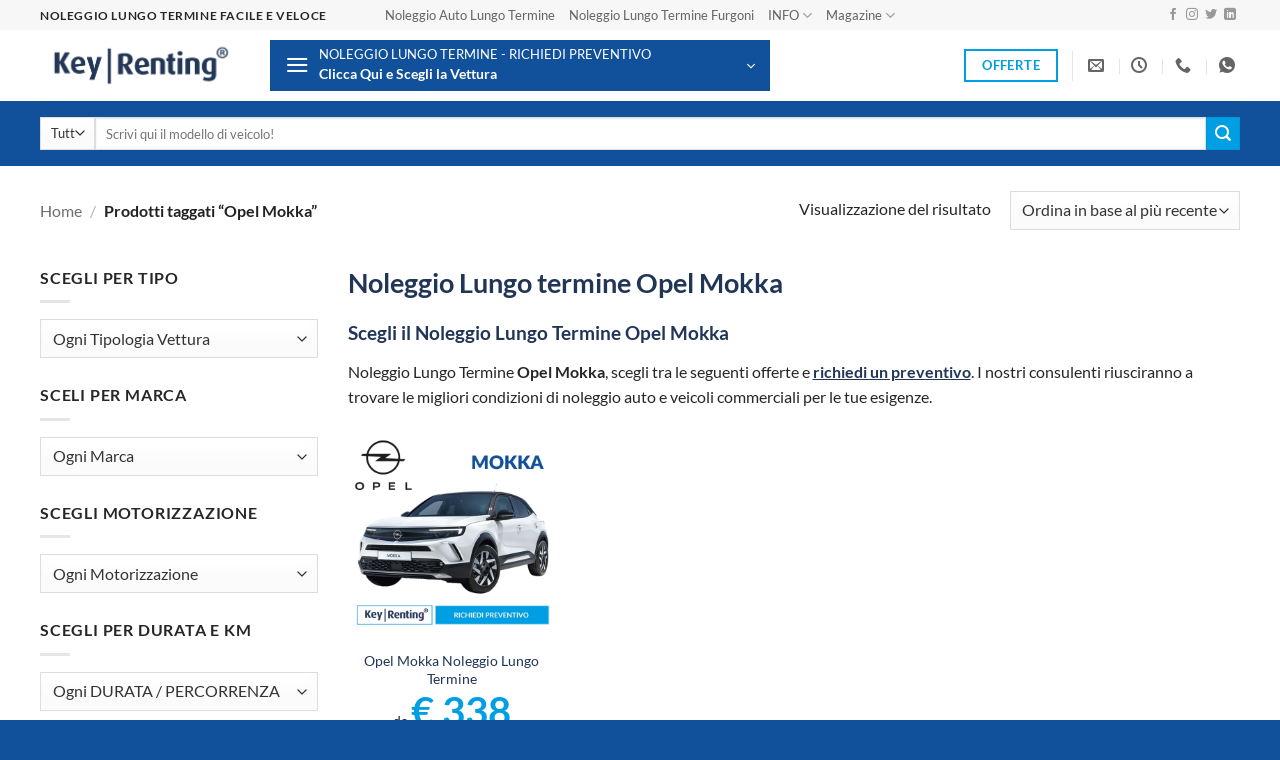

--- FILE ---
content_type: text/html; charset=UTF-8
request_url: https://www.keyrenting.it/noleggio-lungo-termine/opel-mokka/
body_size: 37542
content:
<!DOCTYPE html>
<html lang="it-IT" class="loading-site no-js">
<head><meta charset="UTF-8" /><script>if(navigator.userAgent.match(/MSIE|Internet Explorer/i)||navigator.userAgent.match(/Trident\/7\..*?rv:11/i)){var href=document.location.href;if(!href.match(/[?&]nowprocket/)){if(href.indexOf("?")==-1){if(href.indexOf("#")==-1){document.location.href=href+"?nowprocket=1"}else{document.location.href=href.replace("#","?nowprocket=1#")}}else{if(href.indexOf("#")==-1){document.location.href=href+"&nowprocket=1"}else{document.location.href=href.replace("#","&nowprocket=1#")}}}}</script><script>(()=>{class RocketLazyLoadScripts{constructor(){this.v="2.0.4",this.userEvents=["keydown","keyup","mousedown","mouseup","mousemove","mouseover","mouseout","touchmove","touchstart","touchend","touchcancel","wheel","click","dblclick","input"],this.attributeEvents=["onblur","onclick","oncontextmenu","ondblclick","onfocus","onmousedown","onmouseenter","onmouseleave","onmousemove","onmouseout","onmouseover","onmouseup","onmousewheel","onscroll","onsubmit"]}async t(){this.i(),this.o(),/iP(ad|hone)/.test(navigator.userAgent)&&this.h(),this.u(),this.l(this),this.m(),this.k(this),this.p(this),this._(),await Promise.all([this.R(),this.L()]),this.lastBreath=Date.now(),this.S(this),this.P(),this.D(),this.O(),this.M(),await this.C(this.delayedScripts.normal),await this.C(this.delayedScripts.defer),await this.C(this.delayedScripts.async),await this.T(),await this.F(),await this.j(),await this.A(),window.dispatchEvent(new Event("rocket-allScriptsLoaded")),this.everythingLoaded=!0,this.lastTouchEnd&&await new Promise(t=>setTimeout(t,500-Date.now()+this.lastTouchEnd)),this.I(),this.H(),this.U(),this.W()}i(){this.CSPIssue=sessionStorage.getItem("rocketCSPIssue"),document.addEventListener("securitypolicyviolation",t=>{this.CSPIssue||"script-src-elem"!==t.violatedDirective||"data"!==t.blockedURI||(this.CSPIssue=!0,sessionStorage.setItem("rocketCSPIssue",!0))},{isRocket:!0})}o(){window.addEventListener("pageshow",t=>{this.persisted=t.persisted,this.realWindowLoadedFired=!0},{isRocket:!0}),window.addEventListener("pagehide",()=>{this.onFirstUserAction=null},{isRocket:!0})}h(){let t;function e(e){t=e}window.addEventListener("touchstart",e,{isRocket:!0}),window.addEventListener("touchend",function i(o){o.changedTouches[0]&&t.changedTouches[0]&&Math.abs(o.changedTouches[0].pageX-t.changedTouches[0].pageX)<10&&Math.abs(o.changedTouches[0].pageY-t.changedTouches[0].pageY)<10&&o.timeStamp-t.timeStamp<200&&(window.removeEventListener("touchstart",e,{isRocket:!0}),window.removeEventListener("touchend",i,{isRocket:!0}),"INPUT"===o.target.tagName&&"text"===o.target.type||(o.target.dispatchEvent(new TouchEvent("touchend",{target:o.target,bubbles:!0})),o.target.dispatchEvent(new MouseEvent("mouseover",{target:o.target,bubbles:!0})),o.target.dispatchEvent(new PointerEvent("click",{target:o.target,bubbles:!0,cancelable:!0,detail:1,clientX:o.changedTouches[0].clientX,clientY:o.changedTouches[0].clientY})),event.preventDefault()))},{isRocket:!0})}q(t){this.userActionTriggered||("mousemove"!==t.type||this.firstMousemoveIgnored?"keyup"===t.type||"mouseover"===t.type||"mouseout"===t.type||(this.userActionTriggered=!0,this.onFirstUserAction&&this.onFirstUserAction()):this.firstMousemoveIgnored=!0),"click"===t.type&&t.preventDefault(),t.stopPropagation(),t.stopImmediatePropagation(),"touchstart"===this.lastEvent&&"touchend"===t.type&&(this.lastTouchEnd=Date.now()),"click"===t.type&&(this.lastTouchEnd=0),this.lastEvent=t.type,t.composedPath&&t.composedPath()[0].getRootNode()instanceof ShadowRoot&&(t.rocketTarget=t.composedPath()[0]),this.savedUserEvents.push(t)}u(){this.savedUserEvents=[],this.userEventHandler=this.q.bind(this),this.userEvents.forEach(t=>window.addEventListener(t,this.userEventHandler,{passive:!1,isRocket:!0})),document.addEventListener("visibilitychange",this.userEventHandler,{isRocket:!0})}U(){this.userEvents.forEach(t=>window.removeEventListener(t,this.userEventHandler,{passive:!1,isRocket:!0})),document.removeEventListener("visibilitychange",this.userEventHandler,{isRocket:!0}),this.savedUserEvents.forEach(t=>{(t.rocketTarget||t.target).dispatchEvent(new window[t.constructor.name](t.type,t))})}m(){const t="return false",e=Array.from(this.attributeEvents,t=>"data-rocket-"+t),i="["+this.attributeEvents.join("],[")+"]",o="[data-rocket-"+this.attributeEvents.join("],[data-rocket-")+"]",s=(e,i,o)=>{o&&o!==t&&(e.setAttribute("data-rocket-"+i,o),e["rocket"+i]=new Function("event",o),e.setAttribute(i,t))};new MutationObserver(t=>{for(const n of t)"attributes"===n.type&&(n.attributeName.startsWith("data-rocket-")||this.everythingLoaded?n.attributeName.startsWith("data-rocket-")&&this.everythingLoaded&&this.N(n.target,n.attributeName.substring(12)):s(n.target,n.attributeName,n.target.getAttribute(n.attributeName))),"childList"===n.type&&n.addedNodes.forEach(t=>{if(t.nodeType===Node.ELEMENT_NODE)if(this.everythingLoaded)for(const i of[t,...t.querySelectorAll(o)])for(const t of i.getAttributeNames())e.includes(t)&&this.N(i,t.substring(12));else for(const e of[t,...t.querySelectorAll(i)])for(const t of e.getAttributeNames())this.attributeEvents.includes(t)&&s(e,t,e.getAttribute(t))})}).observe(document,{subtree:!0,childList:!0,attributeFilter:[...this.attributeEvents,...e]})}I(){this.attributeEvents.forEach(t=>{document.querySelectorAll("[data-rocket-"+t+"]").forEach(e=>{this.N(e,t)})})}N(t,e){const i=t.getAttribute("data-rocket-"+e);i&&(t.setAttribute(e,i),t.removeAttribute("data-rocket-"+e))}k(t){Object.defineProperty(HTMLElement.prototype,"onclick",{get(){return this.rocketonclick||null},set(e){this.rocketonclick=e,this.setAttribute(t.everythingLoaded?"onclick":"data-rocket-onclick","this.rocketonclick(event)")}})}S(t){function e(e,i){let o=e[i];e[i]=null,Object.defineProperty(e,i,{get:()=>o,set(s){t.everythingLoaded?o=s:e["rocket"+i]=o=s}})}e(document,"onreadystatechange"),e(window,"onload"),e(window,"onpageshow");try{Object.defineProperty(document,"readyState",{get:()=>t.rocketReadyState,set(e){t.rocketReadyState=e},configurable:!0}),document.readyState="loading"}catch(t){console.log("WPRocket DJE readyState conflict, bypassing")}}l(t){this.originalAddEventListener=EventTarget.prototype.addEventListener,this.originalRemoveEventListener=EventTarget.prototype.removeEventListener,this.savedEventListeners=[],EventTarget.prototype.addEventListener=function(e,i,o){o&&o.isRocket||!t.B(e,this)&&!t.userEvents.includes(e)||t.B(e,this)&&!t.userActionTriggered||e.startsWith("rocket-")||t.everythingLoaded?t.originalAddEventListener.call(this,e,i,o):(t.savedEventListeners.push({target:this,remove:!1,type:e,func:i,options:o}),"mouseenter"!==e&&"mouseleave"!==e||t.originalAddEventListener.call(this,e,t.savedUserEvents.push,o))},EventTarget.prototype.removeEventListener=function(e,i,o){o&&o.isRocket||!t.B(e,this)&&!t.userEvents.includes(e)||t.B(e,this)&&!t.userActionTriggered||e.startsWith("rocket-")||t.everythingLoaded?t.originalRemoveEventListener.call(this,e,i,o):t.savedEventListeners.push({target:this,remove:!0,type:e,func:i,options:o})}}J(t,e){this.savedEventListeners=this.savedEventListeners.filter(i=>{let o=i.type,s=i.target||window;return e!==o||t!==s||(this.B(o,s)&&(i.type="rocket-"+o),this.$(i),!1)})}H(){EventTarget.prototype.addEventListener=this.originalAddEventListener,EventTarget.prototype.removeEventListener=this.originalRemoveEventListener,this.savedEventListeners.forEach(t=>this.$(t))}$(t){t.remove?this.originalRemoveEventListener.call(t.target,t.type,t.func,t.options):this.originalAddEventListener.call(t.target,t.type,t.func,t.options)}p(t){let e;function i(e){return t.everythingLoaded?e:e.split(" ").map(t=>"load"===t||t.startsWith("load.")?"rocket-jquery-load":t).join(" ")}function o(o){function s(e){const s=o.fn[e];o.fn[e]=o.fn.init.prototype[e]=function(){return this[0]===window&&t.userActionTriggered&&("string"==typeof arguments[0]||arguments[0]instanceof String?arguments[0]=i(arguments[0]):"object"==typeof arguments[0]&&Object.keys(arguments[0]).forEach(t=>{const e=arguments[0][t];delete arguments[0][t],arguments[0][i(t)]=e})),s.apply(this,arguments),this}}if(o&&o.fn&&!t.allJQueries.includes(o)){const e={DOMContentLoaded:[],"rocket-DOMContentLoaded":[]};for(const t in e)document.addEventListener(t,()=>{e[t].forEach(t=>t())},{isRocket:!0});o.fn.ready=o.fn.init.prototype.ready=function(i){function s(){parseInt(o.fn.jquery)>2?setTimeout(()=>i.bind(document)(o)):i.bind(document)(o)}return"function"==typeof i&&(t.realDomReadyFired?!t.userActionTriggered||t.fauxDomReadyFired?s():e["rocket-DOMContentLoaded"].push(s):e.DOMContentLoaded.push(s)),o([])},s("on"),s("one"),s("off"),t.allJQueries.push(o)}e=o}t.allJQueries=[],o(window.jQuery),Object.defineProperty(window,"jQuery",{get:()=>e,set(t){o(t)}})}P(){const t=new Map;document.write=document.writeln=function(e){const i=document.currentScript,o=document.createRange(),s=i.parentElement;let n=t.get(i);void 0===n&&(n=i.nextSibling,t.set(i,n));const c=document.createDocumentFragment();o.setStart(c,0),c.appendChild(o.createContextualFragment(e)),s.insertBefore(c,n)}}async R(){return new Promise(t=>{this.userActionTriggered?t():this.onFirstUserAction=t})}async L(){return new Promise(t=>{document.addEventListener("DOMContentLoaded",()=>{this.realDomReadyFired=!0,t()},{isRocket:!0})})}async j(){return this.realWindowLoadedFired?Promise.resolve():new Promise(t=>{window.addEventListener("load",t,{isRocket:!0})})}M(){this.pendingScripts=[];this.scriptsMutationObserver=new MutationObserver(t=>{for(const e of t)e.addedNodes.forEach(t=>{"SCRIPT"!==t.tagName||t.noModule||t.isWPRocket||this.pendingScripts.push({script:t,promise:new Promise(e=>{const i=()=>{const i=this.pendingScripts.findIndex(e=>e.script===t);i>=0&&this.pendingScripts.splice(i,1),e()};t.addEventListener("load",i,{isRocket:!0}),t.addEventListener("error",i,{isRocket:!0}),setTimeout(i,1e3)})})})}),this.scriptsMutationObserver.observe(document,{childList:!0,subtree:!0})}async F(){await this.X(),this.pendingScripts.length?(await this.pendingScripts[0].promise,await this.F()):this.scriptsMutationObserver.disconnect()}D(){this.delayedScripts={normal:[],async:[],defer:[]},document.querySelectorAll("script[type$=rocketlazyloadscript]").forEach(t=>{t.hasAttribute("data-rocket-src")?t.hasAttribute("async")&&!1!==t.async?this.delayedScripts.async.push(t):t.hasAttribute("defer")&&!1!==t.defer||"module"===t.getAttribute("data-rocket-type")?this.delayedScripts.defer.push(t):this.delayedScripts.normal.push(t):this.delayedScripts.normal.push(t)})}async _(){await this.L();let t=[];document.querySelectorAll("script[type$=rocketlazyloadscript][data-rocket-src]").forEach(e=>{let i=e.getAttribute("data-rocket-src");if(i&&!i.startsWith("data:")){i.startsWith("//")&&(i=location.protocol+i);try{const o=new URL(i).origin;o!==location.origin&&t.push({src:o,crossOrigin:e.crossOrigin||"module"===e.getAttribute("data-rocket-type")})}catch(t){}}}),t=[...new Map(t.map(t=>[JSON.stringify(t),t])).values()],this.Y(t,"preconnect")}async G(t){if(await this.K(),!0!==t.noModule||!("noModule"in HTMLScriptElement.prototype))return new Promise(e=>{let i;function o(){(i||t).setAttribute("data-rocket-status","executed"),e()}try{if(navigator.userAgent.includes("Firefox/")||""===navigator.vendor||this.CSPIssue)i=document.createElement("script"),[...t.attributes].forEach(t=>{let e=t.nodeName;"type"!==e&&("data-rocket-type"===e&&(e="type"),"data-rocket-src"===e&&(e="src"),i.setAttribute(e,t.nodeValue))}),t.text&&(i.text=t.text),t.nonce&&(i.nonce=t.nonce),i.hasAttribute("src")?(i.addEventListener("load",o,{isRocket:!0}),i.addEventListener("error",()=>{i.setAttribute("data-rocket-status","failed-network"),e()},{isRocket:!0}),setTimeout(()=>{i.isConnected||e()},1)):(i.text=t.text,o()),i.isWPRocket=!0,t.parentNode.replaceChild(i,t);else{const i=t.getAttribute("data-rocket-type"),s=t.getAttribute("data-rocket-src");i?(t.type=i,t.removeAttribute("data-rocket-type")):t.removeAttribute("type"),t.addEventListener("load",o,{isRocket:!0}),t.addEventListener("error",i=>{this.CSPIssue&&i.target.src.startsWith("data:")?(console.log("WPRocket: CSP fallback activated"),t.removeAttribute("src"),this.G(t).then(e)):(t.setAttribute("data-rocket-status","failed-network"),e())},{isRocket:!0}),s?(t.fetchPriority="high",t.removeAttribute("data-rocket-src"),t.src=s):t.src="data:text/javascript;base64,"+window.btoa(unescape(encodeURIComponent(t.text)))}}catch(i){t.setAttribute("data-rocket-status","failed-transform"),e()}});t.setAttribute("data-rocket-status","skipped")}async C(t){const e=t.shift();return e?(e.isConnected&&await this.G(e),this.C(t)):Promise.resolve()}O(){this.Y([...this.delayedScripts.normal,...this.delayedScripts.defer,...this.delayedScripts.async],"preload")}Y(t,e){this.trash=this.trash||[];let i=!0;var o=document.createDocumentFragment();t.forEach(t=>{const s=t.getAttribute&&t.getAttribute("data-rocket-src")||t.src;if(s&&!s.startsWith("data:")){const n=document.createElement("link");n.href=s,n.rel=e,"preconnect"!==e&&(n.as="script",n.fetchPriority=i?"high":"low"),t.getAttribute&&"module"===t.getAttribute("data-rocket-type")&&(n.crossOrigin=!0),t.crossOrigin&&(n.crossOrigin=t.crossOrigin),t.integrity&&(n.integrity=t.integrity),t.nonce&&(n.nonce=t.nonce),o.appendChild(n),this.trash.push(n),i=!1}}),document.head.appendChild(o)}W(){this.trash.forEach(t=>t.remove())}async T(){try{document.readyState="interactive"}catch(t){}this.fauxDomReadyFired=!0;try{await this.K(),this.J(document,"readystatechange"),document.dispatchEvent(new Event("rocket-readystatechange")),await this.K(),document.rocketonreadystatechange&&document.rocketonreadystatechange(),await this.K(),this.J(document,"DOMContentLoaded"),document.dispatchEvent(new Event("rocket-DOMContentLoaded")),await this.K(),this.J(window,"DOMContentLoaded"),window.dispatchEvent(new Event("rocket-DOMContentLoaded"))}catch(t){console.error(t)}}async A(){try{document.readyState="complete"}catch(t){}try{await this.K(),this.J(document,"readystatechange"),document.dispatchEvent(new Event("rocket-readystatechange")),await this.K(),document.rocketonreadystatechange&&document.rocketonreadystatechange(),await this.K(),this.J(window,"load"),window.dispatchEvent(new Event("rocket-load")),await this.K(),window.rocketonload&&window.rocketonload(),await this.K(),this.allJQueries.forEach(t=>t(window).trigger("rocket-jquery-load")),await this.K(),this.J(window,"pageshow");const t=new Event("rocket-pageshow");t.persisted=this.persisted,window.dispatchEvent(t),await this.K(),window.rocketonpageshow&&window.rocketonpageshow({persisted:this.persisted})}catch(t){console.error(t)}}async K(){Date.now()-this.lastBreath>45&&(await this.X(),this.lastBreath=Date.now())}async X(){return document.hidden?new Promise(t=>setTimeout(t)):new Promise(t=>requestAnimationFrame(t))}B(t,e){return e===document&&"readystatechange"===t||(e===document&&"DOMContentLoaded"===t||(e===window&&"DOMContentLoaded"===t||(e===window&&"load"===t||e===window&&"pageshow"===t)))}static run(){(new RocketLazyLoadScripts).t()}}RocketLazyLoadScripts.run()})();</script>
	
	<link rel="profile" href="https://gmpg.org/xfn/11" />
	<link rel="pingback" href="https://www.keyrenting.it/xmlrpc.php" />

	<script type="rocketlazyloadscript">(function(html){html.className = html.className.replace(/\bno-js\b/,'js')})(document.documentElement);</script>
<meta name='robots' content='index, follow, max-image-preview:large, max-snippet:-1, max-video-preview:-1' />
<meta name="viewport" content="width=device-width, initial-scale=1" />
	<!-- This site is optimized with the Yoast SEO Premium plugin v26.8 (Yoast SEO v26.8) - https://yoast.com/product/yoast-seo-premium-wordpress/ -->
	<title>Noleggio Lungo Termine Opel Mokka</title>
<link data-rocket-preload as="style" data-wpr-hosted-gf-parameters="family=Lato%3Aregular%2C700%2Cregular%2C700%7CDancing%20Script%3Aregular%2Cregular&display=swap" href="https://www.keyrenting.it/wp-content/cache/fonts/1/google-fonts/css/7/c/e/b0557500583df4bd7f92b70b74aba.css" rel="preload">
<link data-wpr-hosted-gf-parameters="family=Lato%3Aregular%2C700%2Cregular%2C700%7CDancing%20Script%3Aregular%2Cregular&display=swap" href="https://www.keyrenting.it/wp-content/cache/fonts/1/google-fonts/css/7/c/e/b0557500583df4bd7f92b70b74aba.css" media="print" onload="this.media=&#039;all&#039;" rel="stylesheet">
<noscript data-wpr-hosted-gf-parameters=""><link rel="stylesheet" href="https://fonts.googleapis.com/css?family=Lato%3Aregular%2C700%2Cregular%2C700%7CDancing%20Script%3Aregular%2Cregular&#038;display=swap"></noscript>
	<meta name="description" content="Noleggio Lungo Termine Opel Mokka . Tutto quello che c’e’ da sapere sul Noleggio auto, moto e veicoli commerciali, scopri le nostre offerte" />
	<link rel="canonical" href="https://www.keyrenting.it/noleggio-lungo-termine/opel-mokka/" />
	<meta property="og:locale" content="it_IT" />
	<meta property="og:type" content="article" />
	<meta property="og:title" content="Opel Mokka Archivi" />
	<meta property="og:url" content="https://www.keyrenting.it/noleggio-lungo-termine/opel-mokka/" />
	<meta property="og:site_name" content="KeyRenting - Noleggio Auto" />
	<meta name="twitter:card" content="summary_large_image" />
	<script type="application/ld+json" class="yoast-schema-graph">{"@context":"https://schema.org","@graph":[{"@type":"CollectionPage","@id":"https://www.keyrenting.it/noleggio-lungo-termine/opel-mokka/","url":"https://www.keyrenting.it/noleggio-lungo-termine/opel-mokka/","name":"Noleggio Lungo Termine Opel Mokka","isPartOf":{"@id":"https://www.keyrenting.it/#website"},"primaryImageOfPage":{"@id":"https://www.keyrenting.it/noleggio-lungo-termine/opel-mokka/#primaryimage"},"image":{"@id":"https://www.keyrenting.it/noleggio-lungo-termine/opel-mokka/#primaryimage"},"thumbnailUrl":"https://www.keyrenting.it/wp-content/uploads/2024/06/opel-mokka-noleggio-lungo-termine-feed.jpg","description":"Noleggio Lungo Termine Opel Mokka . Tutto quello che c’e’ da sapere sul Noleggio auto, moto e veicoli commerciali, scopri le nostre offerte","breadcrumb":{"@id":"https://www.keyrenting.it/noleggio-lungo-termine/opel-mokka/#breadcrumb"},"inLanguage":"it-IT"},{"@type":"ImageObject","inLanguage":"it-IT","@id":"https://www.keyrenting.it/noleggio-lungo-termine/opel-mokka/#primaryimage","url":"https://www.keyrenting.it/wp-content/uploads/2024/06/opel-mokka-noleggio-lungo-termine-feed.jpg","contentUrl":"https://www.keyrenting.it/wp-content/uploads/2024/06/opel-mokka-noleggio-lungo-termine-feed.jpg","width":1200,"height":1200,"caption":"Opel Mokka Noleggio Lungo Termine Offerta Key Renting"},{"@type":"BreadcrumbList","@id":"https://www.keyrenting.it/noleggio-lungo-termine/opel-mokka/#breadcrumb","itemListElement":[{"@type":"ListItem","position":1,"name":"Home","item":"https://www.keyrenting.it/"},{"@type":"ListItem","position":2,"name":"Opel Mokka"}]},{"@type":"WebSite","@id":"https://www.keyrenting.it/#website","url":"https://www.keyrenting.it/","name":"KeyRenting - Noleggio Auto","description":"Il Noleggio Auto facile e veloce.","publisher":{"@id":"https://www.keyrenting.it/#organization"},"alternateName":"Noleggio Lungo Termine Auto, Scooter e Veicoli Commerciali","potentialAction":[{"@type":"SearchAction","target":{"@type":"EntryPoint","urlTemplate":"https://www.keyrenting.it/?s={search_term_string}"},"query-input":{"@type":"PropertyValueSpecification","valueRequired":true,"valueName":"search_term_string"}}],"inLanguage":"it-IT"},{"@type":"Organization","@id":"https://www.keyrenting.it/#organization","name":"KeyRenting","url":"https://www.keyrenting.it/","logo":{"@type":"ImageObject","inLanguage":"it-IT","@id":"https://www.keyrenting.it/#/schema/logo/image/","url":"","contentUrl":"","caption":"KeyRenting"},"image":{"@id":"https://www.keyrenting.it/#/schema/logo/image/"},"sameAs":["https://www.facebook.com/keyrenting","https://www.instagram.com/key.renting/","https://www.linkedin.com/company/keyrenting"]}]}</script>
	<!-- / Yoast SEO Premium plugin. -->


<link rel='dns-prefetch' href='//omnisnippet1.com' />
<link rel='dns-prefetch' href='//www.googletagmanager.com' />
<link rel='dns-prefetch' href='//fonts.googleapis.com' />
<link rel='dns-prefetch' href='//www.gstatic.com' />
<link href='https://fonts.gstatic.com' crossorigin rel='preconnect' />
<link rel='prefetch' href='https://www.keyrenting.it/wp-content/themes/flatsome/assets/js/flatsome.js?ver=e2eddd6c228105dac048' />
<link rel='prefetch' href='https://www.keyrenting.it/wp-content/themes/flatsome/assets/js/chunk.slider.js?ver=3.20.4' />
<link rel='prefetch' href='https://www.keyrenting.it/wp-content/themes/flatsome/assets/js/chunk.popups.js?ver=3.20.4' />
<link rel='prefetch' href='https://www.keyrenting.it/wp-content/themes/flatsome/assets/js/chunk.tooltips.js?ver=3.20.4' />
<link rel='prefetch' href='https://www.keyrenting.it/wp-content/themes/flatsome/assets/js/woocommerce.js?ver=1c9be63d628ff7c3ff4c' />
<style id='wp-img-auto-sizes-contain-inline-css' type='text/css'>
img:is([sizes=auto i],[sizes^="auto," i]){contain-intrinsic-size:3000px 1500px}
/*# sourceURL=wp-img-auto-sizes-contain-inline-css */
</style>
<link data-minify="1" rel='stylesheet' id='omnisend-woocommerce-checkout-block-checkout-newsletter-subscription-block-css' href='https://www.keyrenting.it/wp-content/cache/min/1/wp-content/plugins/omnisend-connect/includes/blocks/build/omnisend-checkout-block.css?ver=1769341078' type='text/css' media='all' />
<style id='wp-block-library-inline-css' type='text/css'>
:root{--wp-block-synced-color:#7a00df;--wp-block-synced-color--rgb:122,0,223;--wp-bound-block-color:var(--wp-block-synced-color);--wp-editor-canvas-background:#ddd;--wp-admin-theme-color:#007cba;--wp-admin-theme-color--rgb:0,124,186;--wp-admin-theme-color-darker-10:#006ba1;--wp-admin-theme-color-darker-10--rgb:0,107,160.5;--wp-admin-theme-color-darker-20:#005a87;--wp-admin-theme-color-darker-20--rgb:0,90,135;--wp-admin-border-width-focus:2px}@media (min-resolution:192dpi){:root{--wp-admin-border-width-focus:1.5px}}.wp-element-button{cursor:pointer}:root .has-very-light-gray-background-color{background-color:#eee}:root .has-very-dark-gray-background-color{background-color:#313131}:root .has-very-light-gray-color{color:#eee}:root .has-very-dark-gray-color{color:#313131}:root .has-vivid-green-cyan-to-vivid-cyan-blue-gradient-background{background:linear-gradient(135deg,#00d084,#0693e3)}:root .has-purple-crush-gradient-background{background:linear-gradient(135deg,#34e2e4,#4721fb 50%,#ab1dfe)}:root .has-hazy-dawn-gradient-background{background:linear-gradient(135deg,#faaca8,#dad0ec)}:root .has-subdued-olive-gradient-background{background:linear-gradient(135deg,#fafae1,#67a671)}:root .has-atomic-cream-gradient-background{background:linear-gradient(135deg,#fdd79a,#004a59)}:root .has-nightshade-gradient-background{background:linear-gradient(135deg,#330968,#31cdcf)}:root .has-midnight-gradient-background{background:linear-gradient(135deg,#020381,#2874fc)}:root{--wp--preset--font-size--normal:16px;--wp--preset--font-size--huge:42px}.has-regular-font-size{font-size:1em}.has-larger-font-size{font-size:2.625em}.has-normal-font-size{font-size:var(--wp--preset--font-size--normal)}.has-huge-font-size{font-size:var(--wp--preset--font-size--huge)}.has-text-align-center{text-align:center}.has-text-align-left{text-align:left}.has-text-align-right{text-align:right}.has-fit-text{white-space:nowrap!important}#end-resizable-editor-section{display:none}.aligncenter{clear:both}.items-justified-left{justify-content:flex-start}.items-justified-center{justify-content:center}.items-justified-right{justify-content:flex-end}.items-justified-space-between{justify-content:space-between}.screen-reader-text{border:0;clip-path:inset(50%);height:1px;margin:-1px;overflow:hidden;padding:0;position:absolute;width:1px;word-wrap:normal!important}.screen-reader-text:focus{background-color:#ddd;clip-path:none;color:#444;display:block;font-size:1em;height:auto;left:5px;line-height:normal;padding:15px 23px 14px;text-decoration:none;top:5px;width:auto;z-index:100000}html :where(.has-border-color){border-style:solid}html :where([style*=border-top-color]){border-top-style:solid}html :where([style*=border-right-color]){border-right-style:solid}html :where([style*=border-bottom-color]){border-bottom-style:solid}html :where([style*=border-left-color]){border-left-style:solid}html :where([style*=border-width]){border-style:solid}html :where([style*=border-top-width]){border-top-style:solid}html :where([style*=border-right-width]){border-right-style:solid}html :where([style*=border-bottom-width]){border-bottom-style:solid}html :where([style*=border-left-width]){border-left-style:solid}html :where(img[class*=wp-image-]){height:auto;max-width:100%}:where(figure){margin:0 0 1em}html :where(.is-position-sticky){--wp-admin--admin-bar--position-offset:var(--wp-admin--admin-bar--height,0px)}@media screen and (max-width:600px){html :where(.is-position-sticky){--wp-admin--admin-bar--position-offset:0px}}

/*# sourceURL=wp-block-library-inline-css */
</style><link data-minify="1" rel='stylesheet' id='wc-blocks-style-css' href='https://www.keyrenting.it/wp-content/cache/min/1/wp-content/plugins/woocommerce/assets/client/blocks/wc-blocks.css?ver=1769341078' type='text/css' media='all' />
<style id='global-styles-inline-css' type='text/css'>
:root{--wp--preset--aspect-ratio--square: 1;--wp--preset--aspect-ratio--4-3: 4/3;--wp--preset--aspect-ratio--3-4: 3/4;--wp--preset--aspect-ratio--3-2: 3/2;--wp--preset--aspect-ratio--2-3: 2/3;--wp--preset--aspect-ratio--16-9: 16/9;--wp--preset--aspect-ratio--9-16: 9/16;--wp--preset--color--black: #000000;--wp--preset--color--cyan-bluish-gray: #abb8c3;--wp--preset--color--white: #ffffff;--wp--preset--color--pale-pink: #f78da7;--wp--preset--color--vivid-red: #cf2e2e;--wp--preset--color--luminous-vivid-orange: #ff6900;--wp--preset--color--luminous-vivid-amber: #fcb900;--wp--preset--color--light-green-cyan: #7bdcb5;--wp--preset--color--vivid-green-cyan: #00d084;--wp--preset--color--pale-cyan-blue: #8ed1fc;--wp--preset--color--vivid-cyan-blue: #0693e3;--wp--preset--color--vivid-purple: #9b51e0;--wp--preset--color--primary: #11519B;--wp--preset--color--secondary: #009ee3;--wp--preset--color--success: #7a9c59;--wp--preset--color--alert: #b20000;--wp--preset--gradient--vivid-cyan-blue-to-vivid-purple: linear-gradient(135deg,rgb(6,147,227) 0%,rgb(155,81,224) 100%);--wp--preset--gradient--light-green-cyan-to-vivid-green-cyan: linear-gradient(135deg,rgb(122,220,180) 0%,rgb(0,208,130) 100%);--wp--preset--gradient--luminous-vivid-amber-to-luminous-vivid-orange: linear-gradient(135deg,rgb(252,185,0) 0%,rgb(255,105,0) 100%);--wp--preset--gradient--luminous-vivid-orange-to-vivid-red: linear-gradient(135deg,rgb(255,105,0) 0%,rgb(207,46,46) 100%);--wp--preset--gradient--very-light-gray-to-cyan-bluish-gray: linear-gradient(135deg,rgb(238,238,238) 0%,rgb(169,184,195) 100%);--wp--preset--gradient--cool-to-warm-spectrum: linear-gradient(135deg,rgb(74,234,220) 0%,rgb(151,120,209) 20%,rgb(207,42,186) 40%,rgb(238,44,130) 60%,rgb(251,105,98) 80%,rgb(254,248,76) 100%);--wp--preset--gradient--blush-light-purple: linear-gradient(135deg,rgb(255,206,236) 0%,rgb(152,150,240) 100%);--wp--preset--gradient--blush-bordeaux: linear-gradient(135deg,rgb(254,205,165) 0%,rgb(254,45,45) 50%,rgb(107,0,62) 100%);--wp--preset--gradient--luminous-dusk: linear-gradient(135deg,rgb(255,203,112) 0%,rgb(199,81,192) 50%,rgb(65,88,208) 100%);--wp--preset--gradient--pale-ocean: linear-gradient(135deg,rgb(255,245,203) 0%,rgb(182,227,212) 50%,rgb(51,167,181) 100%);--wp--preset--gradient--electric-grass: linear-gradient(135deg,rgb(202,248,128) 0%,rgb(113,206,126) 100%);--wp--preset--gradient--midnight: linear-gradient(135deg,rgb(2,3,129) 0%,rgb(40,116,252) 100%);--wp--preset--font-size--small: 13px;--wp--preset--font-size--medium: 20px;--wp--preset--font-size--large: 36px;--wp--preset--font-size--x-large: 42px;--wp--preset--spacing--20: 0.44rem;--wp--preset--spacing--30: 0.67rem;--wp--preset--spacing--40: 1rem;--wp--preset--spacing--50: 1.5rem;--wp--preset--spacing--60: 2.25rem;--wp--preset--spacing--70: 3.38rem;--wp--preset--spacing--80: 5.06rem;--wp--preset--shadow--natural: 6px 6px 9px rgba(0, 0, 0, 0.2);--wp--preset--shadow--deep: 12px 12px 50px rgba(0, 0, 0, 0.4);--wp--preset--shadow--sharp: 6px 6px 0px rgba(0, 0, 0, 0.2);--wp--preset--shadow--outlined: 6px 6px 0px -3px rgb(255, 255, 255), 6px 6px rgb(0, 0, 0);--wp--preset--shadow--crisp: 6px 6px 0px rgb(0, 0, 0);}:where(body) { margin: 0; }.wp-site-blocks > .alignleft { float: left; margin-right: 2em; }.wp-site-blocks > .alignright { float: right; margin-left: 2em; }.wp-site-blocks > .aligncenter { justify-content: center; margin-left: auto; margin-right: auto; }:where(.is-layout-flex){gap: 0.5em;}:where(.is-layout-grid){gap: 0.5em;}.is-layout-flow > .alignleft{float: left;margin-inline-start: 0;margin-inline-end: 2em;}.is-layout-flow > .alignright{float: right;margin-inline-start: 2em;margin-inline-end: 0;}.is-layout-flow > .aligncenter{margin-left: auto !important;margin-right: auto !important;}.is-layout-constrained > .alignleft{float: left;margin-inline-start: 0;margin-inline-end: 2em;}.is-layout-constrained > .alignright{float: right;margin-inline-start: 2em;margin-inline-end: 0;}.is-layout-constrained > .aligncenter{margin-left: auto !important;margin-right: auto !important;}.is-layout-constrained > :where(:not(.alignleft):not(.alignright):not(.alignfull)){margin-left: auto !important;margin-right: auto !important;}body .is-layout-flex{display: flex;}.is-layout-flex{flex-wrap: wrap;align-items: center;}.is-layout-flex > :is(*, div){margin: 0;}body .is-layout-grid{display: grid;}.is-layout-grid > :is(*, div){margin: 0;}body{padding-top: 0px;padding-right: 0px;padding-bottom: 0px;padding-left: 0px;}a:where(:not(.wp-element-button)){text-decoration: none;}:root :where(.wp-element-button, .wp-block-button__link){background-color: #32373c;border-width: 0;color: #fff;font-family: inherit;font-size: inherit;font-style: inherit;font-weight: inherit;letter-spacing: inherit;line-height: inherit;padding-top: calc(0.667em + 2px);padding-right: calc(1.333em + 2px);padding-bottom: calc(0.667em + 2px);padding-left: calc(1.333em + 2px);text-decoration: none;text-transform: inherit;}.has-black-color{color: var(--wp--preset--color--black) !important;}.has-cyan-bluish-gray-color{color: var(--wp--preset--color--cyan-bluish-gray) !important;}.has-white-color{color: var(--wp--preset--color--white) !important;}.has-pale-pink-color{color: var(--wp--preset--color--pale-pink) !important;}.has-vivid-red-color{color: var(--wp--preset--color--vivid-red) !important;}.has-luminous-vivid-orange-color{color: var(--wp--preset--color--luminous-vivid-orange) !important;}.has-luminous-vivid-amber-color{color: var(--wp--preset--color--luminous-vivid-amber) !important;}.has-light-green-cyan-color{color: var(--wp--preset--color--light-green-cyan) !important;}.has-vivid-green-cyan-color{color: var(--wp--preset--color--vivid-green-cyan) !important;}.has-pale-cyan-blue-color{color: var(--wp--preset--color--pale-cyan-blue) !important;}.has-vivid-cyan-blue-color{color: var(--wp--preset--color--vivid-cyan-blue) !important;}.has-vivid-purple-color{color: var(--wp--preset--color--vivid-purple) !important;}.has-primary-color{color: var(--wp--preset--color--primary) !important;}.has-secondary-color{color: var(--wp--preset--color--secondary) !important;}.has-success-color{color: var(--wp--preset--color--success) !important;}.has-alert-color{color: var(--wp--preset--color--alert) !important;}.has-black-background-color{background-color: var(--wp--preset--color--black) !important;}.has-cyan-bluish-gray-background-color{background-color: var(--wp--preset--color--cyan-bluish-gray) !important;}.has-white-background-color{background-color: var(--wp--preset--color--white) !important;}.has-pale-pink-background-color{background-color: var(--wp--preset--color--pale-pink) !important;}.has-vivid-red-background-color{background-color: var(--wp--preset--color--vivid-red) !important;}.has-luminous-vivid-orange-background-color{background-color: var(--wp--preset--color--luminous-vivid-orange) !important;}.has-luminous-vivid-amber-background-color{background-color: var(--wp--preset--color--luminous-vivid-amber) !important;}.has-light-green-cyan-background-color{background-color: var(--wp--preset--color--light-green-cyan) !important;}.has-vivid-green-cyan-background-color{background-color: var(--wp--preset--color--vivid-green-cyan) !important;}.has-pale-cyan-blue-background-color{background-color: var(--wp--preset--color--pale-cyan-blue) !important;}.has-vivid-cyan-blue-background-color{background-color: var(--wp--preset--color--vivid-cyan-blue) !important;}.has-vivid-purple-background-color{background-color: var(--wp--preset--color--vivid-purple) !important;}.has-primary-background-color{background-color: var(--wp--preset--color--primary) !important;}.has-secondary-background-color{background-color: var(--wp--preset--color--secondary) !important;}.has-success-background-color{background-color: var(--wp--preset--color--success) !important;}.has-alert-background-color{background-color: var(--wp--preset--color--alert) !important;}.has-black-border-color{border-color: var(--wp--preset--color--black) !important;}.has-cyan-bluish-gray-border-color{border-color: var(--wp--preset--color--cyan-bluish-gray) !important;}.has-white-border-color{border-color: var(--wp--preset--color--white) !important;}.has-pale-pink-border-color{border-color: var(--wp--preset--color--pale-pink) !important;}.has-vivid-red-border-color{border-color: var(--wp--preset--color--vivid-red) !important;}.has-luminous-vivid-orange-border-color{border-color: var(--wp--preset--color--luminous-vivid-orange) !important;}.has-luminous-vivid-amber-border-color{border-color: var(--wp--preset--color--luminous-vivid-amber) !important;}.has-light-green-cyan-border-color{border-color: var(--wp--preset--color--light-green-cyan) !important;}.has-vivid-green-cyan-border-color{border-color: var(--wp--preset--color--vivid-green-cyan) !important;}.has-pale-cyan-blue-border-color{border-color: var(--wp--preset--color--pale-cyan-blue) !important;}.has-vivid-cyan-blue-border-color{border-color: var(--wp--preset--color--vivid-cyan-blue) !important;}.has-vivid-purple-border-color{border-color: var(--wp--preset--color--vivid-purple) !important;}.has-primary-border-color{border-color: var(--wp--preset--color--primary) !important;}.has-secondary-border-color{border-color: var(--wp--preset--color--secondary) !important;}.has-success-border-color{border-color: var(--wp--preset--color--success) !important;}.has-alert-border-color{border-color: var(--wp--preset--color--alert) !important;}.has-vivid-cyan-blue-to-vivid-purple-gradient-background{background: var(--wp--preset--gradient--vivid-cyan-blue-to-vivid-purple) !important;}.has-light-green-cyan-to-vivid-green-cyan-gradient-background{background: var(--wp--preset--gradient--light-green-cyan-to-vivid-green-cyan) !important;}.has-luminous-vivid-amber-to-luminous-vivid-orange-gradient-background{background: var(--wp--preset--gradient--luminous-vivid-amber-to-luminous-vivid-orange) !important;}.has-luminous-vivid-orange-to-vivid-red-gradient-background{background: var(--wp--preset--gradient--luminous-vivid-orange-to-vivid-red) !important;}.has-very-light-gray-to-cyan-bluish-gray-gradient-background{background: var(--wp--preset--gradient--very-light-gray-to-cyan-bluish-gray) !important;}.has-cool-to-warm-spectrum-gradient-background{background: var(--wp--preset--gradient--cool-to-warm-spectrum) !important;}.has-blush-light-purple-gradient-background{background: var(--wp--preset--gradient--blush-light-purple) !important;}.has-blush-bordeaux-gradient-background{background: var(--wp--preset--gradient--blush-bordeaux) !important;}.has-luminous-dusk-gradient-background{background: var(--wp--preset--gradient--luminous-dusk) !important;}.has-pale-ocean-gradient-background{background: var(--wp--preset--gradient--pale-ocean) !important;}.has-electric-grass-gradient-background{background: var(--wp--preset--gradient--electric-grass) !important;}.has-midnight-gradient-background{background: var(--wp--preset--gradient--midnight) !important;}.has-small-font-size{font-size: var(--wp--preset--font-size--small) !important;}.has-medium-font-size{font-size: var(--wp--preset--font-size--medium) !important;}.has-large-font-size{font-size: var(--wp--preset--font-size--large) !important;}.has-x-large-font-size{font-size: var(--wp--preset--font-size--x-large) !important;}
/*# sourceURL=global-styles-inline-css */
</style>

<style id='woocommerce-inline-inline-css' type='text/css'>
.woocommerce form .form-row .required { visibility: visible; }
/*# sourceURL=woocommerce-inline-inline-css */
</style>
<link data-minify="1" rel='stylesheet' id='contact-form-7-css' href='https://www.keyrenting.it/wp-content/cache/min/1/wp-content/plugins/contact-form-7/includes/css/styles.css?ver=1769341078' type='text/css' media='all' />
<link data-minify="1" rel='stylesheet' id='wpcf7-redirect-script-frontend-css' href='https://www.keyrenting.it/wp-content/cache/min/1/wp-content/plugins/wpcf7-redirect/build/assets/frontend-script.css?ver=1769341078' type='text/css' media='all' />
<link rel='stylesheet' id='cmplz-general-css' href='https://www.keyrenting.it/wp-content/plugins/complianz-gdpr-premium/assets/css/cookieblocker.min.css?ver=1762180859' type='text/css' media='all' />
<link data-minify="1" rel='stylesheet' id='flatsome-swatches-frontend-css' href='https://www.keyrenting.it/wp-content/cache/min/1/wp-content/themes/flatsome/assets/css/extensions/flatsome-swatches-frontend.css?ver=1769341078' type='text/css' media='all' />
<link data-minify="1" rel='stylesheet' id='flatsome-main-css' href='https://www.keyrenting.it/wp-content/cache/min/1/wp-content/themes/flatsome/assets/css/flatsome.css?ver=1769341078' type='text/css' media='all' />
<style id='flatsome-main-inline-css' type='text/css'>
@font-face {
				font-family: "fl-icons";
				font-display: block;
				src: url(https://www.keyrenting.it/wp-content/themes/flatsome/assets/css/icons/fl-icons.eot?v=3.20.4);
				src:
					url(https://www.keyrenting.it/wp-content/themes/flatsome/assets/css/icons/fl-icons.eot#iefix?v=3.20.4) format("embedded-opentype"),
					url(https://www.keyrenting.it/wp-content/themes/flatsome/assets/css/icons/fl-icons.woff2?v=3.20.4) format("woff2"),
					url(https://www.keyrenting.it/wp-content/themes/flatsome/assets/css/icons/fl-icons.ttf?v=3.20.4) format("truetype"),
					url(https://www.keyrenting.it/wp-content/themes/flatsome/assets/css/icons/fl-icons.woff?v=3.20.4) format("woff"),
					url(https://www.keyrenting.it/wp-content/themes/flatsome/assets/css/icons/fl-icons.svg?v=3.20.4#fl-icons) format("svg");
			}
/*# sourceURL=flatsome-main-inline-css */
</style>
<link data-minify="1" rel='stylesheet' id='flatsome-shop-css' href='https://www.keyrenting.it/wp-content/cache/min/1/wp-content/themes/flatsome/assets/css/flatsome-shop.css?ver=1769341078' type='text/css' media='all' />
<link rel='stylesheet' id='flatsome-style-css' href='https://www.keyrenting.it/wp-content/themes/flatsome/style.css?ver=3.20.4' type='text/css' media='all' />

<script type="rocketlazyloadscript" data-rocket-type="text/javascript">
            window._nslDOMReady = (function () {
                const executedCallbacks = new Set();
            
                return function (callback) {
                    /**
                    * Third parties might dispatch DOMContentLoaded events, so we need to ensure that we only run our callback once!
                    */
                    if (executedCallbacks.has(callback)) return;
            
                    const wrappedCallback = function () {
                        if (executedCallbacks.has(callback)) return;
                        executedCallbacks.add(callback);
                        callback();
                    };
            
                    if (document.readyState === "complete" || document.readyState === "interactive") {
                        wrappedCallback();
                    } else {
                        document.addEventListener("DOMContentLoaded", wrappedCallback);
                    }
                };
            })();
        </script><script data-minify="1" type="text/javascript" src="https://www.keyrenting.it/wp-content/cache/min/1/wp-content/plugins/complianz-gdpr-premium/pro/tcf-stub/build/index.js?ver=1769341076" id="cmplz-tcf-stub-js" data-rocket-defer defer></script>
<script type="text/javascript" src="https://www.keyrenting.it/wp-includes/js/jquery/jquery.min.js?ver=3.7.1" id="jquery-core-js" data-rocket-defer defer></script>
<script type="text/javascript" src="https://www.keyrenting.it/wp-includes/js/jquery/jquery-migrate.min.js?ver=3.4.1" id="jquery-migrate-js" data-rocket-defer defer></script>
<script type="text/javascript" src="https://www.keyrenting.it/wp-content/plugins/woocommerce/assets/js/jquery-blockui/jquery.blockUI.min.js?ver=2.7.0-wc.10.4.3" id="wc-jquery-blockui-js" data-wp-strategy="defer" data-rocket-defer defer></script>
<script type="text/javascript" id="wc-add-to-cart-js-extra">
/* <![CDATA[ */
var wc_add_to_cart_params = {"ajax_url":"/wp-admin/admin-ajax.php","wc_ajax_url":"/?wc-ajax=%%endpoint%%","i18n_view_cart":"Visualizza carrello","cart_url":"https://www.keyrenting.it/cart/","is_cart":"","cart_redirect_after_add":"no"};
//# sourceURL=wc-add-to-cart-js-extra
/* ]]> */
</script>
<script type="rocketlazyloadscript" data-rocket-type="text/javascript" data-rocket-src="https://www.keyrenting.it/wp-content/plugins/woocommerce/assets/js/frontend/add-to-cart.min.js?ver=10.4.3" id="wc-add-to-cart-js" defer="defer" data-wp-strategy="defer"></script>
<script type="text/javascript" src="https://www.keyrenting.it/wp-content/plugins/woocommerce/assets/js/js-cookie/js.cookie.min.js?ver=2.1.4-wc.10.4.3" id="wc-js-cookie-js" data-wp-strategy="defer" data-rocket-defer defer></script>
<script type="text/javascript" id="cmplz-tcf-js-extra">
/* <![CDATA[ */
var cmplz_tcf = {"cmp_url":"https://www.keyrenting.it/wp-content/uploads/complianz/","retention_string":"Conservazioni in giorni","undeclared_string":"Non dichiarato","isServiceSpecific":"1","excludedVendors":{"15":15,"66":66,"119":119,"139":139,"141":141,"174":174,"192":192,"262":262,"375":375,"377":377,"387":387,"427":427,"435":435,"512":512,"527":527,"569":569,"581":581,"587":587,"626":626,"644":644,"667":667,"713":713,"733":733,"736":736,"748":748,"776":776,"806":806,"822":822,"830":830,"836":836,"856":856,"879":879,"882":882,"888":888,"909":909,"970":970,"986":986,"1015":1015,"1018":1018,"1022":1022,"1039":1039,"1078":1078,"1079":1079,"1094":1094,"1149":1149,"1156":1156,"1167":1167,"1173":1173,"1199":1199,"1211":1211,"1216":1216,"1252":1252,"1263":1263,"1298":1298,"1305":1305,"1342":1342,"1343":1343,"1355":1355,"1365":1365,"1366":1366,"1368":1368,"1371":1371,"1373":1373,"1391":1391,"1405":1405,"1418":1418,"1423":1423,"1425":1425,"1440":1440,"1442":1442,"1482":1482,"1492":1492,"1496":1496,"1503":1503,"1508":1508,"1509":1509,"1510":1510,"1519":1519},"purposes":[1,2,3,4,5,6,7,8,9,10,11],"specialPurposes":[1,2],"features":[1,2,3],"specialFeatures":[],"publisherCountryCode":"IT","lspact":"N","ccpa_applies":"","ac_mode":"1","debug":"","prefix":"cmplz_"};
//# sourceURL=cmplz-tcf-js-extra
/* ]]> */
</script>
<script data-minify="1" defer type="text/javascript" src="https://www.keyrenting.it/wp-content/cache/min/1/wp-content/plugins/complianz-gdpr-premium/pro/tcf/build/index.js?ver=1769341076" id="cmplz-tcf-js"></script>

<!-- Snippet del tag Google (gtag.js) aggiunto da Site Kit -->
<!-- Snippet Google Analytics aggiunto da Site Kit -->
<!-- Snippet di Google Ads aggiunto da Site Kit -->
<script type="text/javascript" src="https://www.googletagmanager.com/gtag/js?id=G-ZWKR5H5TT6" id="google_gtagjs-js" async></script>
<script type="text/javascript" id="google_gtagjs-js-after">
/* <![CDATA[ */
window.dataLayer = window.dataLayer || [];function gtag(){dataLayer.push(arguments);}
gtag("set","linker",{"domains":["www.keyrenting.it"]});
gtag("js", new Date());
gtag("set", "developer_id.dZTNiMT", true);
gtag("config", "G-ZWKR5H5TT6");
gtag("config", "AW-16535131108");
 window._googlesitekit = window._googlesitekit || {}; window._googlesitekit.throttledEvents = []; window._googlesitekit.gtagEvent = (name, data) => { var key = JSON.stringify( { name, data } ); if ( !! window._googlesitekit.throttledEvents[ key ] ) { return; } window._googlesitekit.throttledEvents[ key ] = true; setTimeout( () => { delete window._googlesitekit.throttledEvents[ key ]; }, 5 ); gtag( "event", name, { ...data, event_source: "site-kit" } ); }; 
//# sourceURL=google_gtagjs-js-after
/* ]]> */
</script>
<meta name="generator" content="Site Kit by Google 1.170.0" />				<meta name="omnisend-site-verification" content="67a4e2945cd6a91a8fb56e31"/>
				
<!-- This website runs the Product Feed PRO for WooCommerce by AdTribes.io plugin - version woocommercesea_option_installed_version -->
			<style>.cmplz-hidden {
					display: none !important;
				}</style><meta name="facebook-domain-verification" content="ecpybglanphlldwyth20r5jrcm52dk" />
<link rel="preload" href="/wp-content/themes/flatsome/assets/css/icons/fl-icons.woff2?v=3.20.4" as="font" type="font/woff2" crossorigin>	<noscript><style>.woocommerce-product-gallery{ opacity: 1 !important; }</style></noscript>
	
<!-- Meta Pixel Code -->
<script data-service="facebook" data-category="marketing" type="text/plain">
!function(f,b,e,v,n,t,s){if(f.fbq)return;n=f.fbq=function(){n.callMethod?
n.callMethod.apply(n,arguments):n.queue.push(arguments)};if(!f._fbq)f._fbq=n;
n.push=n;n.loaded=!0;n.version='2.0';n.queue=[];t=b.createElement(e);t.async=!0;
t.src=v;s=b.getElementsByTagName(e)[0];s.parentNode.insertBefore(t,s)}(window,
document,'script','https://connect.facebook.net/en_US/fbevents.js');
</script>
<!-- End Meta Pixel Code -->
<script data-service="facebook" data-category="marketing" type="text/plain">var url = window.location.origin + '?ob=open-bridge';
            fbq('set', 'openbridge', '729614066518872', url);
fbq('init', '729614066518872', {}, {
    "agent": "wordpress-6.9-4.1.5"
})</script><script data-service="facebook" data-category="marketing" type="text/plain">
    fbq('track', 'PageView', []);
  </script><style id="custom-css" type="text/css">:root {--primary-color: #11519B;--fs-color-primary: #11519B;--fs-color-secondary: #009ee3;--fs-color-success: #7a9c59;--fs-color-alert: #b20000;--fs-color-base: #262626;--fs-experimental-link-color: #213657;--fs-experimental-link-color-hover: #009ee3;}.tooltipster-base {--tooltip-color: #fff;--tooltip-bg-color: #000;}.off-canvas-right .mfp-content, .off-canvas-left .mfp-content {--drawer-width: 300px;}.off-canvas .mfp-content.off-canvas-cart {--drawer-width: 360px;}.container-width, .full-width .ubermenu-nav, .container, .row{max-width: 1230px}.row.row-collapse{max-width: 1200px}.row.row-small{max-width: 1222.5px}.row.row-large{max-width: 1260px}.header-main{height: 71px}#logo img{max-height: 71px}#logo{width:200px;}.header-bottom{min-height: 65px}.header-top{min-height: 30px}.transparent .header-main{height: 90px}.transparent #logo img{max-height: 90px}.has-transparent + .page-title:first-of-type,.has-transparent + #main > .page-title,.has-transparent + #main > div > .page-title,.has-transparent + #main .page-header-wrapper:first-of-type .page-title{padding-top: 170px;}.header.show-on-scroll,.stuck .header-main{height:70px!important}.stuck #logo img{max-height: 70px!important}.search-form{ width: 100%;}.header-bg-color {background-color: #ffffff}.header-bottom {background-color: #11519b}.top-bar-nav > li > a{line-height: 16px }.header-main .nav > li > a{line-height: 16px }.stuck .header-main .nav > li > a{line-height: 50px }.header-bottom-nav > li > a{line-height: 50px }@media (max-width: 549px) {.header-main{height: 70px}#logo img{max-height: 70px}}.nav-dropdown{font-size:101%}.header-top{background-color:#F7F7F7!important;}h1,h2,h3,h4,h5,h6,.heading-font{color: #213657;}body{font-size: 100%;}@media screen and (max-width: 549px){body{font-size: 100%;}}body{font-family: Lato, sans-serif;}body {font-weight: 400;font-style: normal;}.nav > li > a {font-family: Lato, sans-serif;}.mobile-sidebar-levels-2 .nav > li > ul > li > a {font-family: Lato, sans-serif;}.nav > li > a,.mobile-sidebar-levels-2 .nav > li > ul > li > a {font-weight: 700;font-style: normal;}h1,h2,h3,h4,h5,h6,.heading-font, .off-canvas-center .nav-sidebar.nav-vertical > li > a{font-family: Lato, sans-serif;}h1,h2,h3,h4,h5,h6,.heading-font,.banner h1,.banner h2 {font-weight: 700;font-style: normal;}.alt-font{font-family: "Dancing Script", sans-serif;}.alt-font {font-weight: 400!important;font-style: normal!important;}.shop-page-title.featured-title .title-overlay{background-color: rgba(0,0,0,0.76);}@media screen and (min-width: 550px){.products .box-vertical .box-image{min-width: 0px!important;width: 0px!important;}}.footer-2{background-color: #f7f7f7}.absolute-footer, html{background-color: #11519b}.header-vertical-menu__opener{height: 51px}.header-vertical-menu__opener {width: 500px}.header-vertical-menu__fly-out {width: 399px}.header-vertical-menu__opener{color: #ffffff}.nav-vertical-fly-out > li + li {border-top-width: 1px; border-top-style: solid;}.header-vertical-menu__fly-out .nav-vertical-fly-out > li.menu-item > a {color: #11519b;}.header-vertical-menu__fly-out .nav-vertical-fly-out > li.menu-item > a:hover,.header-vertical-menu__fly-out .nav-vertical-fly-out > li.menu-item.active > a,.header-vertical-menu__fly-out .nav-vertical-fly-out > li.menu-item.current-dropdown > a {color: #ffffff;}.header-vertical-menu__fly-out .nav-vertical-fly-out > li.menu-item > a:hover,.header-vertical-menu__fly-out .nav-vertical-fly-out > li.menu-item.active > a,.header-vertical-menu__fly-out .nav-vertical-fly-out > li.menu-item.current-dropdown > a {background-color: #11519b;}.header-vertical-menu__fly-out .nav-vertical-fly-out > li.menu-item > a {height: 50px;}/* Custom CSS */.grecaptcha-badge{visibility: hidden !important;opacity:0 !important;}.wpcf7-form-control.wpcf7-acceptance label {display: flex;line-height: 1.2;}.single-product .woocommerce-product-gallery__image a { cursor: pointer; }.wpcf7-form-control.wpcf7-acceptance input[type="checkbox"] {width: auto;margin-top: 0;margin-right: 5px;}.wpcf7-form-control.wpcf7-acceptance .wpcf7-list-item {margin-left: 0;}span.woocommerce-Price-amount.amount {font-size: 40px;color: #009ee3;}.woocommerce-product-search-field-1 {color: #213657;font-weight: bold;text-transform: uppercase;}.product-page-price {display: none !important;}.label-new.menu-item > a:after{content:"Nuovo";}.label-hot.menu-item > a:after{content:"Popolare";}.label-sale.menu-item > a:after{content:"Offerta";}.label-popular.menu-item > a:after{content:"Popolare";}</style><style id="flatsome-swatches-css">.variations_form .ux-swatch.selected {box-shadow: 0 0 0 2px var(--fs-color-secondary);}.ux-swatches-in-loop .ux-swatch.selected {box-shadow: 0 0 0 2px var(--fs-color-secondary);}</style><noscript><style id="rocket-lazyload-nojs-css">.rll-youtube-player, [data-lazy-src]{display:none !important;}</style></noscript><link data-minify="1" rel='stylesheet' id='select2-css' href='https://www.keyrenting.it/wp-content/cache/min/1/wp-content/plugins/woocommerce/assets/css/select2.css?ver=1769341310' type='text/css' media='all' />
<link data-minify="1" rel='stylesheet' id='qlwapp-frontend-css' href='https://www.keyrenting.it/wp-content/cache/min/1/wp-content/plugins/wp-whatsapp-chat/build/frontend/css/style.css?ver=1769341078' type='text/css' media='all' />
<meta name="generator" content="WP Rocket 3.20.3" data-wpr-features="wpr_delay_js wpr_defer_js wpr_minify_js wpr_lazyload_images wpr_lazyload_iframes wpr_minify_css wpr_preload_links wpr_host_fonts_locally wpr_desktop wpr_dns_prefetch" /></head>

<body data-rsssl=1 data-cmplz=1 class="archive tax-product_tag term-opel-mokka term-454 wp-theme-flatsome theme-flatsome woocommerce woocommerce-page woocommerce-no-js full-width lightbox nav-dropdown-has-arrow nav-dropdown-has-shadow mobile-submenu-toggle catalog-mode">


<!-- Meta Pixel Code -->
<noscript>
<img class="cmplz-image" data-category="marketing" data-service="general" data-src-cmplz="https://www.facebook.com/tr?id=729614066518872&amp;ev=PageView&amp;noscript=1" height="1" width="1" style="display:none" alt="fbpx"
 src="https://www.keyrenting.it/wp-content/plugins/complianz-gdpr-premium/assets/images/placeholders/default-minimal.jpg"  />
</noscript>
<!-- End Meta Pixel Code -->

<a class="skip-link screen-reader-text" href="#main">Salta ai contenuti</a>

<div data-rocket-location-hash="99bb46786fd5bd31bcd7bdc067ad247a" id="wrapper">

	
	<header data-rocket-location-hash="8cd2ef760cf5956582d03e973259bc0e" id="header" class="header has-sticky sticky-jump">
		<div data-rocket-location-hash="d53b06ca13945ed03e70ba4a94347bcf" class="header-wrapper">
			<div id="top-bar" class="header-top hide-for-sticky flex-has-center hide-for-medium">
    <div class="flex-row container">
      <div class="flex-col hide-for-medium flex-left">
          <ul class="nav nav-left medium-nav-center nav-small  nav-line-bottom">
              <li class="html custom html_topbar_left"><strong class="uppercase">Noleggio lungo termine facile e veloce</strong></li>          </ul>
      </div>

      <div class="flex-col hide-for-medium flex-center">
          <ul class="nav nav-center nav-small  nav-line-bottom">
              <li id="menu-item-8816" class="menu-item menu-item-type-post_type menu-item-object-page menu-item-8816 menu-item-design-default"><a href="https://www.keyrenting.it/noleggio/" class="nav-top-link">Noleggio Auto Lungo Termine</a></li>
<li id="menu-item-8267" class="menu-item menu-item-type-custom menu-item-object-custom menu-item-8267 menu-item-design-default"><a href="https://www.keyrenting.it/noleggio/lungo-termine-furgoni-veicoli-commerciali/" class="nav-top-link">Noleggio Lungo Termine Furgoni</a></li>
<li id="menu-item-8606" class="menu-item menu-item-type-custom menu-item-object-custom menu-item-has-children menu-item-8606 menu-item-design-custom-size has-dropdown"><a href="#" class="nav-top-link" aria-expanded="false" aria-haspopup="menu">INFO<i class="icon-angle-down" aria-hidden="true"></i></a><style>#menu-item-8606 > .nav-dropdown {width: 400px;}</style>
<ul class="sub-menu nav-dropdown nav-dropdown-bold dropdown-uppercase">
	<li id="menu-item-1620" class="menu-item menu-item-type-post_type menu-item-object-page menu-item-1620"><a href="https://www.keyrenting.it/cosa-facciamo/">Cosa Fa Key Renting</a><style>#menu-item-1620 > .nav-dropdown {width: 400px;}</style></li>
	<li id="menu-item-7769" class="menu-item menu-item-type-custom menu-item-object-custom menu-item-7769"><a href="/noleggio-lungo-termine-auto/">Cosa è il Noleggio a Lungo Termine</a></li>
	<li id="menu-item-2441" class="menu-item menu-item-type-post_type menu-item-object-page menu-item-2441"><a href="https://www.keyrenting.it/noleggio-breve-termine/">Cosa è il Noleggio Breve Termine</a></li>
	<li id="menu-item-7768" class="menu-item menu-item-type-post_type menu-item-object-page menu-item-7768"><a href="https://www.keyrenting.it/noleggio-lungo-termine-km-illimitati/">Cosa è il Noleggio Lungo Termine Km illimitati</a></li>
	<li id="menu-item-7750" class="menu-item menu-item-type-post_type menu-item-object-page menu-item-7750"><a href="https://www.keyrenting.it/noleggio-auto-lungo-termine-pay-per-use/">Cosa è il Noleggio in Pay Per use</a></li>
	<li id="menu-item-1077" class="menu-item menu-item-type-post_type menu-item-object-page menu-item-1077"><a href="https://www.keyrenting.it/chi-siamo/">Chi Siamo</a></li>
	<li id="menu-item-1080" class="menu-item menu-item-type-post_type menu-item-object-page menu-item-1080"><a href="https://www.keyrenting.it/contatti/">Contattaci</a></li>
	<li id="menu-item-12398" class="menu-item menu-item-type-post_type menu-item-object-page menu-item-12398"><a href="https://www.keyrenting.it/listino-prezzi-agenzia-key-renting/">Listino Prezzi Agenzia Key Renting</a></li>
</ul>
</li>
<li id="menu-item-1681" class="menu-item menu-item-type-post_type menu-item-object-page menu-item-has-children menu-item-1681 menu-item-design-custom-size has-dropdown"><a href="https://www.keyrenting.it/news-noleggio-auto/" class="nav-top-link" aria-expanded="false" aria-haspopup="menu">Magazine<i class="icon-angle-down" aria-hidden="true"></i></a><style>#menu-item-1681 > .nav-dropdown {width: 400px;}</style>
<ul class="sub-menu nav-dropdown nav-dropdown-bold dropdown-uppercase">
	<li id="menu-item-6903" class="menu-item menu-item-type-taxonomy menu-item-object-category menu-item-6903"><a href="https://www.keyrenting.it/cosa-sapere-noleggio-auto/">Noleggio Auto cosa sapere</a></li>
	<li id="menu-item-6904" class="menu-item menu-item-type-taxonomy menu-item-object-category menu-item-6904"><a href="https://www.keyrenting.it/noleggio-auto-notizie-automotive/">Notizie Automotive</a></li>
	<li id="menu-item-6905" class="menu-item menu-item-type-taxonomy menu-item-object-category menu-item-6905"><a href="https://www.keyrenting.it/novita-noleggio-auto/">Noleggio Auto le novità</a></li>
	<li id="menu-item-6906" class="menu-item menu-item-type-taxonomy menu-item-object-category menu-item-6906"><a href="https://www.keyrenting.it/noleggio-auto-leggi-normativa-fiscale/">Leggi e Normative noleggio auto</a></li>
</ul>
</li>
          </ul>
      </div>

      <div class="flex-col hide-for-medium flex-right">
         <ul class="nav top-bar-nav nav-right nav-small  nav-line-bottom">
              <li class="html header-social-icons ml-0">
	<div class="social-icons follow-icons" ><a href="https://www.facebook.com/Keyrenting/" target="_blank" data-label="Facebook" class="icon plain tooltip facebook" title="Seguici su Facebook" aria-label="Seguici su Facebook" rel="noopener nofollow"><i class="icon-facebook" aria-hidden="true"></i></a><a href="https://www.instagram.com/key.renting/" target="_blank" data-label="Instagram" class="icon plain tooltip instagram" title="Seguici su Instagram" aria-label="Seguici su Instagram" rel="noopener nofollow"><i class="icon-instagram" aria-hidden="true"></i></a><a href="https://twitter.com/KeyRenting" data-label="Twitter" target="_blank" class="icon plain tooltip twitter" title="Seguici su Twitter" aria-label="Seguici su Twitter" rel="noopener nofollow"><i class="icon-twitter" aria-hidden="true"></i></a><a href="https://www.linkedin.com/company/keyrenting/" data-label="LinkedIn" target="_blank" class="icon plain tooltip linkedin" title="Segui su LinkedIn" aria-label="Segui su LinkedIn" rel="noopener nofollow"><i class="icon-linkedin" aria-hidden="true"></i></a></div></li>
          </ul>
      </div>

      
    </div>
</div>
<div id="masthead" class="header-main ">
      <div class="header-inner flex-row container logo-left medium-logo-center" role="navigation">

          <!-- Logo -->
          <div id="logo" class="flex-col logo">
            
<!-- Header logo -->
<a href="https://www.keyrenting.it/" title="KeyRenting &#8211; Noleggio Auto - Il Noleggio Auto facile e veloce." rel="home">
		<img width="813" height="219" src="data:image/svg+xml,%3Csvg%20xmlns='http://www.w3.org/2000/svg'%20viewBox='0%200%20813%20219'%3E%3C/svg%3E" class="header_logo header-logo" alt="KeyRenting &#8211; Noleggio Auto" data-lazy-src="https://www.keyrenting.it/wp-content/uploads/2026/01/keyrenting-noleggio-auto-a-lungo-termine-logo-1.png"/><noscript><img width="813" height="219" src="https://www.keyrenting.it/wp-content/uploads/2026/01/keyrenting-noleggio-auto-a-lungo-termine-logo-1.png" class="header_logo header-logo" alt="KeyRenting &#8211; Noleggio Auto"/></noscript><img  width="813" height="219" src="data:image/svg+xml,%3Csvg%20xmlns='http://www.w3.org/2000/svg'%20viewBox='0%200%20813%20219'%3E%3C/svg%3E" class="header-logo-dark" alt="KeyRenting &#8211; Noleggio Auto" data-lazy-src="https://www.keyrenting.it/wp-content/uploads/2026/01/keyrenting-noleggio-auto-a-lungo-termine-logo-2.png"/><noscript><img  width="813" height="219" src="https://www.keyrenting.it/wp-content/uploads/2026/01/keyrenting-noleggio-auto-a-lungo-termine-logo-2.png" class="header-logo-dark" alt="KeyRenting &#8211; Noleggio Auto"/></noscript></a>
          </div>

          <!-- Mobile Left Elements -->
          <div class="flex-col show-for-medium flex-left">
            <ul class="mobile-nav nav nav-left ">
              <li class="nav-icon has-icon">
			<a href="#" class="is-small" data-open="#main-menu" data-pos="left" data-bg="main-menu-overlay" role="button" aria-label="Menu" aria-controls="main-menu" aria-expanded="false" aria-haspopup="dialog" data-flatsome-role-button>
			<i class="icon-menu" aria-hidden="true"></i>					</a>
	</li>
            </ul>
          </div>

          <!-- Left Elements -->
          <div class="flex-col hide-for-medium flex-left
            flex-grow">
            <ul class="header-nav header-nav-main nav nav-left  nav-uppercase" >
              
<li class="header-vertical-menu">
	<div class="header-vertical-menu__opener dark" tabindex="0" role="button" aria-expanded="false" aria-haspopup="menu" data-flatsome-role-button>
					<span class="header-vertical-menu__icon">
				<i class="icon-menu" aria-hidden="true"></i>			</span>
				<span class="header-vertical-menu__title">
							<span class="header-vertical-menu__tagline">NOLEGGIO LUNGO TERMINE - RICHIEDI PREVENTIVO</span>
						Clicca Qui e Scegli la Vettura		</span>
		<i class="icon-angle-down" aria-hidden="true"></i>	</div>
	<div class="header-vertical-menu__fly-out has-shadow">
		<div class="menu-noleggio-lungo-termine-container"><ul id="menu-noleggio-lungo-termine" class="ux-nav-vertical-menu nav-vertical-fly-out"><li id="menu-item-12844" class="menu-item menu-item-type-post_type menu-item-object-page menu-item-12844 menu-item-design-default"><a href="https://www.keyrenting.it/flotte-aziendali-noleggio-lungo-termine/" class="nav-top-link">Flotte Aziendali Noleggio Lungo Termine</a></li>
<li id="menu-item-12843" class="menu-item menu-item-type-post_type menu-item-object-page menu-item-12843 menu-item-design-default"><a href="https://www.keyrenting.it/noleggio-lungo-termine-partita-iva/" class="nav-top-link">Noleggio Lungo Termine Partita IVA e Professionisti</a></li>
<li id="menu-item-10949" class="menu-item menu-item-type-custom menu-item-object-custom menu-item-has-children menu-item-10949 menu-item-design-default has-dropdown"><a href="https://www.keyrenting.it/noleggio/" class="nav-top-link" aria-expanded="false" aria-haspopup="menu">Noleggio Lungo Termine<i class="icon-angle-down" aria-hidden="true"></i></a>
<ul class="sub-menu nav-dropdown nav-dropdown-bold dropdown-uppercase">
	<li id="menu-item-9465" class="menu-item menu-item-type-custom menu-item-object-custom menu-item-has-children menu-item-9465 nav-dropdown-col"><a>Scegli per Tipo di Auto</a>
	<ul class="sub-menu nav-column nav-dropdown-bold dropdown-uppercase">
		<li id="menu-item-10950" class="menu-item menu-item-type-custom menu-item-object-custom menu-item-10950"><a href="https://www.keyrenting.it/noleggio/lungo-termine/">Tutte le Auto</a></li>
		<li id="menu-item-9467" class="menu-item menu-item-type-custom menu-item-object-custom menu-item-9467"><a href="https://www.keyrenting.it/noleggio-autovetture/tipologia-vettura/auto-segmento-a/">Citycar / Segmento A</a></li>
		<li id="menu-item-9468" class="menu-item menu-item-type-custom menu-item-object-custom menu-item-9468"><a href="https://www.keyrenting.it/noleggio-autovetture/tipologia-vettura/auto-segmento-b/">Piccole Berline e SUV / Segmento B</a></li>
		<li id="menu-item-9469" class="menu-item menu-item-type-custom menu-item-object-custom menu-item-9469"><a href="https://www.keyrenting.it/noleggio-autovetture/tipologia-vettura/auto-segmento-c/">Compact e SUV / Segmento C</a></li>
		<li id="menu-item-9470" class="menu-item menu-item-type-custom menu-item-object-custom menu-item-9470"><a href="https://www.keyrenting.it/noleggio-autovetture/tipologia-vettura/auto-segmento-d/">Berline e SUV / Segmento D</a></li>
		<li id="menu-item-9471" class="menu-item menu-item-type-custom menu-item-object-custom menu-item-9471"><a href="https://www.keyrenting.it/noleggio-autovetture/tipologia-vettura/auto-segmento-e/">Luxury Car / Segmento E</a></li>
	</ul>
</li>
</ul>
</li>
<li id="menu-item-12842" class="menu-item menu-item-type-post_type menu-item-object-page menu-item-12842 menu-item-design-default"><a href="https://www.keyrenting.it/noleggio-lungo-termine-furgoni/" class="nav-top-link">Offerte Noleggio Termine Furgoni</a></li>
<li id="menu-item-9472" class="menu-item menu-item-type-custom menu-item-object-custom menu-item-9472 menu-item-design-default"><a href="https://www.keyrenting.it/noleggio/lungo-termine-furgoni-veicoli-commerciali/" class="nav-top-link">Noleggio Furgoni e Veicoli Commerciali</a></li>
<li id="menu-item-12069" class="menu-item menu-item-type-taxonomy menu-item-object-product_cat menu-item-12069 menu-item-design-default"><a href="https://www.keyrenting.it/noleggio/vendita-auto-fine-noleggio/" class="nav-top-link">Vendita Auto Fine Noleggio</a></li>
<li id="menu-item-10730" class="menu-item menu-item-type-custom menu-item-object-custom menu-item-10730 menu-item-design-default"><a href="https://www.keyrenting.it/noleggio/lungo-termine-scooter/" class="nav-top-link">Noleggio Scooter e Moto</a></li>
<li id="menu-item-10723" class="menu-item menu-item-type-custom menu-item-object-custom menu-item-has-children menu-item-10723 menu-item-design-default has-dropdown"><a class="nav-top-link" aria-expanded="false" aria-haspopup="menu">Scegli per Motorizzazione<i class="icon-angle-down" aria-hidden="true"></i></a>
<ul class="sub-menu nav-dropdown nav-dropdown-bold dropdown-uppercase">
	<li id="menu-item-10724" class="menu-item menu-item-type-custom menu-item-object-custom menu-item-10724"><a href="https://www.keyrenting.it/noleggio-autovetture/motorizzazione/benzina/">BENZINA</a></li>
	<li id="menu-item-10725" class="menu-item menu-item-type-custom menu-item-object-custom menu-item-10725"><a href="https://www.keyrenting.it/noleggio-autovetture/motorizzazione/diesel/">DIESEL</a></li>
	<li id="menu-item-10728" class="menu-item menu-item-type-custom menu-item-object-custom menu-item-10728"><a href="https://www.keyrenting.it/noleggio-autovetture/motorizzazione/mild-hybrid/">MILD HYBRID</a></li>
	<li id="menu-item-10727" class="menu-item menu-item-type-custom menu-item-object-custom menu-item-10727"><a href="https://www.keyrenting.it/noleggio-autovetture/motorizzazione/full-hybrid/">FULL HYBRID</a></li>
	<li id="menu-item-10726" class="menu-item menu-item-type-custom menu-item-object-custom menu-item-10726"><a href="https://www.keyrenting.it/noleggio-autovetture/motorizzazione/plug-in-hybrid/">PLUG-IN HYBRID</a></li>
	<li id="menu-item-10729" class="menu-item menu-item-type-custom menu-item-object-custom menu-item-10729"><a href="https://www.keyrenting.it/noleggio-autovetture/motorizzazione/elettrica/">ELETTRICHE</a></li>
</ul>
</li>
<li id="menu-item-11023" class="menu-item menu-item-type-custom menu-item-object-custom menu-item-11023 menu-item-design-default"><a href="https://www.keyrenting.it/noleggio/lungo-termine-usato/" class="nav-top-link">Noleggio Lungo Termine Auto Usate</a></li>
<li id="menu-item-11036" class="menu-item menu-item-type-custom menu-item-object-custom menu-item-11036 menu-item-design-default"><a href="https://www.keyrenting.it/noleggio/lungo-termine-km-ilimitati/" class="nav-top-link">Noleggio Lungo Termine Km Illimitati</a></li>
</ul></div>	</div>
</li>
            </ul>
          </div>

          <!-- Right Elements -->
          <div class="flex-col hide-for-medium flex-right">
            <ul class="header-nav header-nav-main nav nav-right  nav-uppercase">
              <li class="html header-button-1">
	<div class="header-button">
		<a href="https://www.keyrenting.it/offerta-noleggio-auto/" class="button secondary is-outline" rel="Vedi tutte le offerte" >
		<span>OFFERTE</span>
	</a>
	</div>
</li>
<li class="header-divider"></li><li class="header-contact-wrapper">
		<ul id="header-contact" class="nav medium-nav-center nav-divided nav-uppercase header-contact">
		
						<li>
			  <a href="mailto:clienti@keyrenting.it" class="tooltip" title="clienti@keyrenting.it">
				  <i class="icon-envelop" aria-hidden="true" style="font-size:16px;"></i>			       <span>
			       				       </span>
			  </a>
			</li>
			
						<li>
			  <a href="#" onclick="event.preventDefault()" class="tooltip" title="09:00 - 17:00 ">
			  	   <i class="icon-clock" aria-hidden="true" style="font-size:16px;"></i>			        <span></span>
			  </a>
			 </li>
			
						<li>
			  <a href="tel:+393443480747" class="tooltip" title="+393443480747">
			     <i class="icon-phone" aria-hidden="true" style="font-size:16px;"></i>			      <span></span>
			  </a>
			</li>
			
							<li>
					<a href="https://wa.me/+393443480747" class="tooltip" title="+393443480747" target="_blank" rel="noopener">
						<i class="icon-whatsapp" aria-hidden="true" style="font-size:16px;"></i>						<span>
													</span>
					</a>
				</li>
				</ul>
</li>
            </ul>
          </div>

          <!-- Mobile Right Elements -->
          <div class="flex-col show-for-medium flex-right">
            <ul class="mobile-nav nav nav-right ">
              <li class="html header-button-1">
	<div class="header-button">
		<a href="https://www.keyrenting.it/offerta-noleggio-auto/" class="button secondary is-outline" rel="Vedi tutte le offerte" >
		<span>OFFERTE</span>
	</a>
	</div>
</li>
            </ul>
          </div>

      </div>

            <div class="container"><div class="top-divider full-width"></div></div>
      </div>
<div id="wide-nav" class="header-bottom wide-nav ">
    <div class="flex-row container">

                        <div class="flex-col hide-for-medium flex-left">
                <ul class="nav header-nav header-bottom-nav nav-left  nav-box nav-uppercase nav-prompts-overlay">
                                    </ul>
            </div>
            
            
                        <div class="flex-col hide-for-medium flex-right flex-grow">
              <ul class="nav header-nav header-bottom-nav nav-right  nav-box nav-uppercase nav-prompts-overlay">
                   <li class="header-search-form search-form html relative has-icon">
	<div class="header-search-form-wrapper">
		<div class="searchform-wrapper ux-search-box relative is-normal"><form role="search" method="get" class="searchform" action="https://www.keyrenting.it/">
	<div class="flex-row relative">
					<div class="flex-col search-form-categories">
				<select class="search_categories resize-select mb-0" name="product_cat"><option value="" selected='selected'>Tutti</option><option value="lungo-termine">Noleggio Auto Lungo Termine</option><option value="lungo-termine-furgoni-veicoli-commerciali">Noleggio Lungo Termine Furgoni e Veicoli commerciali</option><option value="lungo-termine-km-ilimitati">Noleggio Lungo Termine Km illimitati</option><option value="lungo-termine-usato">Noleggio Lungo Termine Usato Come Nuovo</option><option value="lungo-termine-scooter">Noleggio Scooter Lungo Termine</option><option value="vendita-auto-fine-noleggio">Vendita Auto Fine Noleggio</option></select>			</div>
						<div class="flex-col flex-grow">
			<label class="screen-reader-text" for="woocommerce-product-search-field-0">Cerca:</label>
			<input type="search" id="woocommerce-product-search-field-0" class="search-field mb-0" placeholder="Scrivi qui il modello di veicolo!" value="" name="s" />
			<input type="hidden" name="post_type" value="product" />
					</div>
		<div class="flex-col">
			<button type="submit" value="Cerca" class="ux-search-submit submit-button secondary button  icon mb-0" aria-label="Invia">
				<i class="icon-search" aria-hidden="true"></i>			</button>
		</div>
	</div>
	<div class="live-search-results text-left z-top"></div>
</form>
</div>	</div>
</li>
              </ul>
            </div>
            
                          <div class="flex-col show-for-medium flex-grow">
                  <ul class="nav header-bottom-nav nav-center mobile-nav  nav-box nav-uppercase nav-prompts-overlay">
                      <li class="header-search-form search-form html relative has-icon">
	<div class="header-search-form-wrapper">
		<div class="searchform-wrapper ux-search-box relative is-normal"><form role="search" method="get" class="searchform" action="https://www.keyrenting.it/">
	<div class="flex-row relative">
					<div class="flex-col search-form-categories">
				<select class="search_categories resize-select mb-0" name="product_cat"><option value="" selected='selected'>Tutti</option><option value="lungo-termine">Noleggio Auto Lungo Termine</option><option value="lungo-termine-furgoni-veicoli-commerciali">Noleggio Lungo Termine Furgoni e Veicoli commerciali</option><option value="lungo-termine-km-ilimitati">Noleggio Lungo Termine Km illimitati</option><option value="lungo-termine-usato">Noleggio Lungo Termine Usato Come Nuovo</option><option value="lungo-termine-scooter">Noleggio Scooter Lungo Termine</option><option value="vendita-auto-fine-noleggio">Vendita Auto Fine Noleggio</option></select>			</div>
						<div class="flex-col flex-grow">
			<label class="screen-reader-text" for="woocommerce-product-search-field-1">Cerca:</label>
			<input type="search" id="woocommerce-product-search-field-1" class="search-field mb-0" placeholder="Scrivi qui il modello di veicolo!" value="" name="s" />
			<input type="hidden" name="post_type" value="product" />
					</div>
		<div class="flex-col">
			<button type="submit" value="Cerca" class="ux-search-submit submit-button secondary button  icon mb-0" aria-label="Invia">
				<i class="icon-search" aria-hidden="true"></i>			</button>
		</div>
	</div>
	<div class="live-search-results text-left z-top"></div>
</form>
</div>	</div>
</li>
                  </ul>
              </div>
            
    </div>
</div>

<div class="header-bg-container fill"><div class="header-bg-image fill"></div><div class="header-bg-color fill"></div></div>		</div>
	</header>

	<div data-rocket-location-hash="a3cc8587ac7ed6ea98979644c20ee39e" class="shop-page-title category-page-title page-title ">
	<div data-rocket-location-hash="2c603235183f7192d6c33d97c30750ec" class="page-title-inner flex-row  medium-flex-wrap container">
		<div class="flex-col flex-grow medium-text-center">
			<div class="is-medium">
	<nav class="woocommerce-breadcrumb breadcrumbs " aria-label="Breadcrumb"><a href="https://www.keyrenting.it">Home</a> <span class="divider">&#47;</span> Prodotti taggati &ldquo;Opel Mokka&rdquo;</nav></div>
<div class="category-filtering category-filter-row show-for-medium">
	<a href="#" data-open="#shop-sidebar" data-pos="left" class="filter-button uppercase plain" role="button" aria-controls="shop-sidebar" aria-expanded="false" aria-haspopup="dialog" data-visible-after="true" data-flatsome-role-button>
		<i class="icon-equalizer" aria-hidden="true"></i>		<strong>Filtra</strong>
	</a>
	<div class="inline-block">
			</div>
</div>
		</div>
		<div class="flex-col medium-text-center">
				<p class="woocommerce-result-count hide-for-medium" role="alert" aria-relevant="all" >
		Visualizzazione del risultato	</p>
	<form class="woocommerce-ordering" method="get">
		<select
		name="orderby"
		class="orderby"
					aria-label="Ordine negozio"
			>
					<option value="popularity" >Popolarità</option>
					<option value="date"  selected='selected'>Ordina in base al più recente</option>
					<option value="price" >Prezzo: dal più economico</option>
					<option value="price-desc" >Prezzo: dal più caro</option>
			</select>
	<input type="hidden" name="paged" value="1" />
	</form>
		</div>
	</div>
</div>

	<main data-rocket-location-hash="e0884d68e2bf39b371c4f129ac377dbd" id="main" class="">
<div data-rocket-location-hash="311aa3095837a339b94de3717bd37deb" class="row category-page-row">

		<div class="col large-3 hide-for-medium ">
						<div id="shop-sidebar" class="sidebar-inner col-inner">
				<aside id="woocommerce_layered_nav-18" class="widget woocommerce widget_layered_nav woocommerce-widget-layered-nav"><span class="widget-title shop-sidebar">SCEGLI PER TIPO</span><div class="is-divider small"></div><form method="get" action="https://www.keyrenting.it/noleggio-lungo-termine/opel-mokka/" class="woocommerce-widget-layered-nav-dropdown"><select class="woocommerce-widget-layered-nav-dropdown dropdown_layered_nav_tipologia-vettura"><option value="">Ogni Tipologia Vettura</option><option value="auto-segmento-b" >Mini SUV e Small Car</option></select><input type="hidden" name="filter_tipologia-vettura" value="" /></form></aside><aside id="woocommerce_layered_nav-14" class="widget woocommerce widget_layered_nav woocommerce-widget-layered-nav"><span class="widget-title shop-sidebar">SCELI PER MARCA</span><div class="is-divider small"></div><form method="get" action="https://www.keyrenting.it/noleggio-lungo-termine/opel-mokka/" class="woocommerce-widget-layered-nav-dropdown"><select class="woocommerce-widget-layered-nav-dropdown dropdown_layered_nav_marca"><option value="">Ogni Marca</option><option value="opel" >Opel</option></select><input type="hidden" name="filter_marca" value="" /></form></aside><aside id="woocommerce_layered_nav-23" class="widget woocommerce widget_layered_nav woocommerce-widget-layered-nav"><span class="widget-title shop-sidebar">SCEGLI MOTORIZZAZIONE</span><div class="is-divider small"></div><form method="get" action="https://www.keyrenting.it/noleggio-lungo-termine/opel-mokka/" class="woocommerce-widget-layered-nav-dropdown"><select class="woocommerce-widget-layered-nav-dropdown dropdown_layered_nav_motorizzazione"><option value="">Ogni Motorizzazione</option><option value="benzina" >BENZINA</option></select><input type="hidden" name="filter_motorizzazione" value="" /></form></aside><aside id="woocommerce_layered_nav-24" class="widget woocommerce widget_layered_nav woocommerce-widget-layered-nav"><span class="widget-title shop-sidebar">SCEGLI PER DURATA E KM</span><div class="is-divider small"></div><form method="get" action="https://www.keyrenting.it/noleggio-lungo-termine/opel-mokka/" class="woocommerce-widget-layered-nav-dropdown"><select class="woocommerce-widget-layered-nav-dropdown dropdown_layered_nav_durata-percorrenza"><option value="">Ogni DURATA / PERCORRENZA</option><option value="48-mesi-45000-km" >48 mesi / 45000 KM</option></select><input type="hidden" name="filter_durata-percorrenza" value="" /></form></aside><aside id="woocommerce_product_tag_cloud-14" class="widget woocommerce widget_product_tag_cloud"><span class="widget-title shop-sidebar">Tag prodotto</span><div class="is-divider small"></div><div class="tagcloud"><a href="https://www.keyrenting.it/noleggio-lungo-termine/alfa-romeo-giulia/" class="tag-cloud-link tag-link-344 tag-link-position-1" style="font-size: 10pt;" aria-label="Alfa Romeo Giulia (1 prodotto)">Alfa Romeo Giulia</a>
<a href="https://www.keyrenting.it/noleggio-lungo-termine/alfa-romeo-junior/" class="tag-cloud-link tag-link-590 tag-link-position-2" style="font-size: 11.2pt;" aria-label="Alfa Romeo Junior (2 prodotti)">Alfa Romeo Junior</a>
<a href="https://www.keyrenting.it/noleggio-lungo-termine/alfa-romeo-tonale/" class="tag-cloud-link tag-link-484 tag-link-position-3" style="font-size: 11.2pt;" aria-label="Alfa Romeo Tonale (2 prodotti)">Alfa Romeo Tonale</a>
<a href="https://www.keyrenting.it/noleggio-lungo-termine/audi-q3/" class="tag-cloud-link tag-link-459 tag-link-position-4" style="font-size: 12.666666666667pt;" aria-label="Audi Q3 (4 prodotti)">Audi Q3</a>
<a href="https://www.keyrenting.it/noleggio-lungo-termine/auto-usate-fine-noleggio/" class="tag-cloud-link tag-link-677 tag-link-position-5" style="font-size: 14pt;" aria-label="Auto usate Fine Noleggio (7 prodotti)">Auto usate Fine Noleggio</a>
<a href="https://www.keyrenting.it/noleggio-lungo-termine/bmw-serie-1/" class="tag-cloud-link tag-link-342 tag-link-position-6" style="font-size: 10pt;" aria-label="BMW Serie 1 (1 prodotto)">BMW Serie 1</a>
<a href="https://www.keyrenting.it/noleggio-lungo-termine/bmw-x1/" class="tag-cloud-link tag-link-566 tag-link-position-7" style="font-size: 11.2pt;" aria-label="BMW X1 (2 prodotti)">BMW X1</a>
<a href="https://www.keyrenting.it/noleggio-lungo-termine/bmw-x2/" class="tag-cloud-link tag-link-339 tag-link-position-8" style="font-size: 10pt;" aria-label="BMW X2 (1 prodotto)">BMW X2</a>
<a href="https://www.keyrenting.it/noleggio-lungo-termine/byd-atto/" class="tag-cloud-link tag-link-684 tag-link-position-9" style="font-size: 11.2pt;" aria-label="BYD Atto (2 prodotti)">BYD Atto</a>
<a href="https://www.keyrenting.it/noleggio-lungo-termine/citroen-c3/" class="tag-cloud-link tag-link-408 tag-link-position-10" style="font-size: 13.2pt;" aria-label="Citroen C3 (5 prodotti)">Citroen C3</a>
<a href="https://www.keyrenting.it/noleggio-lungo-termine/auto-elettrica/" class="tag-cloud-link tag-link-615 tag-link-position-11" style="font-size: 16.533333333333pt;" aria-label="Elettrica (18 prodotti)">Elettrica</a>
<a href="https://www.keyrenting.it/noleggio-lungo-termine/fiat-500/" class="tag-cloud-link tag-link-335 tag-link-position-12" style="font-size: 11.2pt;" aria-label="Fiat 500 (2 prodotti)">Fiat 500</a>
<a href="https://www.keyrenting.it/noleggio-lungo-termine/fiat-panda/" class="tag-cloud-link tag-link-337 tag-link-position-13" style="font-size: 13.666666666667pt;" aria-label="Fiat Panda (6 prodotti)">Fiat Panda</a>
<a href="https://www.keyrenting.it/noleggio-lungo-termine/fiat-tipo/" class="tag-cloud-link tag-link-338 tag-link-position-14" style="font-size: 8pt;" aria-label="Fiat Tipo (0 prodotti)">Fiat Tipo</a>
<a href="https://www.keyrenting.it/noleggio-lungo-termine/full-hybrid/" class="tag-cloud-link tag-link-612 tag-link-position-15" style="font-size: 16.4pt;" aria-label="Full Hybrid (17 prodotti)">Full Hybrid</a>
<a href="https://www.keyrenting.it/noleggio-lungo-termine/furgoni/" class="tag-cloud-link tag-link-476 tag-link-position-16" style="font-size: 15.2pt;" aria-label="Furgoni (11 prodotti)">Furgoni</a>
<a href="https://www.keyrenting.it/noleggio-lungo-termine/jeep-avenger/" class="tag-cloud-link tag-link-483 tag-link-position-17" style="font-size: 12pt;" aria-label="Jeep Avenger (3 prodotti)">Jeep Avenger</a>
<a href="https://www.keyrenting.it/noleggio-lungo-termine/jeep-compass/" class="tag-cloud-link tag-link-423 tag-link-position-18" style="font-size: 12pt;" aria-label="Jeep Compass (3 prodotti)">Jeep Compass</a>
<a href="https://www.keyrenting.it/noleggio-lungo-termine/jeep-renegade/" class="tag-cloud-link tag-link-421 tag-link-position-19" style="font-size: 12pt;" aria-label="Jeep Renegade (3 prodotti)">Jeep Renegade</a>
<a href="https://www.keyrenting.it/noleggio-lungo-termine/km-illimitati/" class="tag-cloud-link tag-link-631 tag-link-position-20" style="font-size: 12pt;" aria-label="Km Illimitati (3 prodotti)">Km Illimitati</a>
<a href="https://www.keyrenting.it/noleggio-lungo-termine/lexus/" class="tag-cloud-link tag-link-667 tag-link-position-21" style="font-size: 11.2pt;" aria-label="Lexus (2 prodotti)">Lexus</a>
<a href="https://www.keyrenting.it/noleggio-lungo-termine/maserati-ghibli/" class="tag-cloud-link tag-link-435 tag-link-position-22" style="font-size: 8pt;" aria-label="Maserati Ghibli (0 prodotti)">Maserati Ghibli</a>
<a href="https://www.keyrenting.it/noleggio-lungo-termine/maserati-levante/" class="tag-cloud-link tag-link-436 tag-link-position-23" style="font-size: 8pt;" aria-label="Maserati Levante (0 prodotti)">Maserati Levante</a>
<a href="https://www.keyrenting.it/noleggio-lungo-termine/mg/" class="tag-cloud-link tag-link-672 tag-link-position-24" style="font-size: 12pt;" aria-label="MG (3 prodotti)">MG</a>
<a href="https://www.keyrenting.it/noleggio-lungo-termine/mild-hybrid/" class="tag-cloud-link tag-link-614 tag-link-position-25" style="font-size: 18.4pt;" aria-label="Mild Hybrid (35 prodotti)">Mild Hybrid</a>
<a href="https://www.keyrenting.it/noleggio-lungo-termine/mini/" class="tag-cloud-link tag-link-518 tag-link-position-26" style="font-size: 11.2pt;" aria-label="Mini (2 prodotti)">Mini</a>
<a href="https://www.keyrenting.it/noleggio-lungo-termine/nissan-juke/" class="tag-cloud-link tag-link-515 tag-link-position-27" style="font-size: 11.2pt;" aria-label="Nissan Juke (2 prodotti)">Nissan Juke</a>
<a href="https://www.keyrenting.it/noleggio-lungo-termine/nissan-qashqai/" class="tag-cloud-link tag-link-367 tag-link-position-28" style="font-size: 11.2pt;" aria-label="Nissan Qashqai (2 prodotti)">Nissan Qashqai</a>
<a href="https://www.keyrenting.it/noleggio-lungo-termine/opel-frontera/" class="tag-cloud-link tag-link-701 tag-link-position-29" style="font-size: 11.2pt;" aria-label="Opel Frontera (2 prodotti)">Opel Frontera</a>
<a href="https://www.keyrenting.it/noleggio-lungo-termine/peugeot-208/" class="tag-cloud-link tag-link-389 tag-link-position-30" style="font-size: 11.2pt;" aria-label="Peugeot 208 (2 prodotti)">Peugeot 208</a>
<a href="https://www.keyrenting.it/noleggio-lungo-termine/peugeot-2008/" class="tag-cloud-link tag-link-390 tag-link-position-31" style="font-size: 12pt;" aria-label="Peugeot 2008 (3 prodotti)">Peugeot 2008</a>
<a href="https://www.keyrenting.it/noleggio-lungo-termine/plug-in-hybrid/" class="tag-cloud-link tag-link-613 tag-link-position-32" style="font-size: 13.666666666667pt;" aria-label="Plug-In Hybrid (6 prodotti)">Plug-In Hybrid</a>
<a href="https://www.keyrenting.it/noleggio-lungo-termine/renault-austral/" class="tag-cloud-link tag-link-608 tag-link-position-33" style="font-size: 11.2pt;" aria-label="Renault Austral (2 prodotti)">Renault Austral</a>
<a href="https://www.keyrenting.it/noleggio-lungo-termine/scooter/" class="tag-cloud-link tag-link-618 tag-link-position-34" style="font-size: 12pt;" aria-label="Scooter (3 prodotti)">Scooter</a>
<a href="https://www.keyrenting.it/noleggio-lungo-termine/senza-anticipo/" class="tag-cloud-link tag-link-422 tag-link-position-35" style="font-size: 22pt;" aria-label="Senza Anticipo (125 prodotti)">Senza Anticipo</a>
<a href="https://www.keyrenting.it/noleggio-lungo-termine/smart/" class="tag-cloud-link tag-link-427 tag-link-position-36" style="font-size: 8pt;" aria-label="Smart (0 prodotti)">Smart</a>
<a href="https://www.keyrenting.it/noleggio-lungo-termine/suv/" class="tag-cloud-link tag-link-597 tag-link-position-37" style="font-size: 20.466666666667pt;" aria-label="SUV (73 prodotti)">SUV</a>
<a href="https://www.keyrenting.it/noleggio-lungo-termine/toyota-c-hr/" class="tag-cloud-link tag-link-345 tag-link-position-38" style="font-size: 11.2pt;" aria-label="Toyota C-HR (2 prodotti)">Toyota C-HR</a>
<a href="https://www.keyrenting.it/noleggio-lungo-termine/toyota-corolla/" class="tag-cloud-link tag-link-349 tag-link-position-39" style="font-size: 10pt;" aria-label="Toyota Corolla (1 prodotto)">Toyota Corolla</a>
<a href="https://www.keyrenting.it/noleggio-lungo-termine/toyota-yaris/" class="tag-cloud-link tag-link-452 tag-link-position-40" style="font-size: 11.2pt;" aria-label="Toyota Yaris (2 prodotti)">Toyota Yaris</a>
<a href="https://www.keyrenting.it/noleggio-lungo-termine/volkswagen-golf/" class="tag-cloud-link tag-link-374 tag-link-position-41" style="font-size: 10pt;" aria-label="Volkswagen Golf (1 prodotto)">Volkswagen Golf</a>
<a href="https://www.keyrenting.it/noleggio-lungo-termine/volkswagen-t-cross/" class="tag-cloud-link tag-link-371 tag-link-position-42" style="font-size: 10pt;" aria-label="Volkswagen T-Cross (1 prodotto)">Volkswagen T-Cross</a>
<a href="https://www.keyrenting.it/noleggio-lungo-termine/volkswagen-tiguan/" class="tag-cloud-link tag-link-372 tag-link-position-43" style="font-size: 10pt;" aria-label="Volkswagen Tiguan (1 prodotto)">Volkswagen Tiguan</a>
<a href="https://www.keyrenting.it/noleggio-lungo-termine/volvo-v60/" class="tag-cloud-link tag-link-362 tag-link-position-44" style="font-size: 10pt;" aria-label="Volvo V60 (1 prodotto)">Volvo V60</a>
<a href="https://www.keyrenting.it/noleggio-lungo-termine/volvo-xc60/" class="tag-cloud-link tag-link-363 tag-link-position-45" style="font-size: 10pt;" aria-label="Volvo XC60 (1 prodotto)">Volvo XC60</a></div></aside>			</div>
					</div>

		<div class="col large-9">
		<div class="shop-container">
<div class="term-description"><h1>Noleggio Lungo termine Opel Mokka</h1>
<h2><span style="font-size: 75%">Scegli il Noleggio Lungo Termine Opel Mokka</span></h2>
<p>Noleggio Lungo Termine <strong>Opel Mokka</strong>, scegli tra le seguenti offerte e <span style="text-decoration: underline"><a href="#RichiediPreventivo"><strong>richiedi un preventivo</strong></a></span>. I nostri consulenti riusciranno a trovare le migliori condizioni di noleggio auto e veicoli commerciali per le tue esigenze.</p>
</div><div class="woocommerce-notices-wrapper"></div><div class="products row row-small large-columns-4 medium-columns-3 small-columns-1 equalize-box">
<div class="product-small col has-hover product type-product post-10182 status-publish first instock product_cat-lungo-termine product_tag-opel-mokka product_tag-senza-anticipo product_tag-suv has-post-thumbnail sold-individually taxable shipping-taxable product-type-variable has-default-attributes">
	<div class="col-inner">
	
<div class="badge-container absolute left top z-1">

</div>
	<div class="product-small box ">
		<div class="box-image">
			<div class="image-none">
				<a href="https://www.keyrenting.it/offerta-noleggio/lungo-termine/opel-mokka/">
					<img width="1200" height="1200" src="data:image/svg+xml,%3Csvg%20xmlns='http://www.w3.org/2000/svg'%20viewBox='0%200%201200%201200'%3E%3C/svg%3E" class="attachment-woocommerce_thumbnail size-woocommerce_thumbnail" alt="Opel Mokka Noleggio Lungo Termine Offerta Key Renting" decoding="async" fetchpriority="high" data-lazy-src="https://www.keyrenting.it/wp-content/uploads/2024/06/opel-mokka-noleggio-lungo-termine-feed.jpg" /><noscript><img width="1200" height="1200" src="https://www.keyrenting.it/wp-content/uploads/2024/06/opel-mokka-noleggio-lungo-termine-feed.jpg" class="attachment-woocommerce_thumbnail size-woocommerce_thumbnail" alt="Opel Mokka Noleggio Lungo Termine Offerta Key Renting" decoding="async" fetchpriority="high" /></noscript>				</a>
			</div>
			<div class="image-tools is-small top right show-on-hover">
							</div>
			<div class="image-tools is-small hide-for-small bottom left show-on-hover">
							</div>
			<div class="image-tools grid-tools text-center hide-for-small bottom hover-slide-in show-on-hover">
							</div>
					</div>

		<div class="box-text box-text-products text-center grid-style-2">
			<div class="title-wrapper"><p class="name product-title woocommerce-loop-product__title"><a href="https://www.keyrenting.it/offerta-noleggio/lungo-termine/opel-mokka/" class="woocommerce-LoopProduct-link woocommerce-loop-product__link">Opel Mokka Noleggio Lungo Termine</a></p></div><div class="price-wrapper">
	<span class="price">da <span class="woocommerce-Price-amount amount"><bdi><span class="woocommerce-Price-currencySymbol">&euro;</span>&nbsp;338</bdi></span></span>
</div>		</div>
	</div>
		</div>
</div></div><!-- row -->

		<hr/><h3 class="accordion_title">VANTAGGI</h3><div class="accordion additional_information_tab">

	<div id="accordion-755744789" class="accordion-item">
		<a id="accordion-755744789-label" class="accordion-title plain active" href="#accordion-item-inclusi-nel-canone" aria-expanded="true" aria-controls="accordion-755744789-content">
			<button class="toggle" aria-label="Attiva/Disattiva"><i class="icon-angle-down" aria-hidden="true"></i></button>
			<span>INCLUSI NEL CANONE</span>
		</a>
		<div id="accordion-755744789-content" class="accordion-inner" style="display: block;" aria-labelledby="accordion-755744789-label">
			
<ul>
 	<li>Immatricolazione, messa su strada e consegna del veicolo</li>
 	<li>Assicurazione RCA</li>
 	<li>Assicurazione infortuni del conducente</li>
 	<li>Copertura da responsabilità per incendio, furto e danni al veicolo</li>
 	<li>Manutenzione ordinaria e straordinaria presso la rete di centri convenzionati qualificati</li>
 	<li>Soccorso stradale 24 ore su 24</li>
 	<li>Gestione delle pratiche amministrative e delle multe</li>
 	<li>Gestione sinistri</li>
 	<li>Facoltà di prelazione sul veicolo locato</li>
 	<li>Area web dedicata alla gestione dei veicoli</li>
 	<li>Servizio clienti dedicato</li>
</ul>
		</div>
	</div>
	
	<div id="accordion-2758411077" class="accordion-item">
		<a id="accordion-2758411077-label" class="accordion-title plain" href="#accordion-item-servizi-aggiuntivi" aria-expanded="false" aria-controls="accordion-2758411077-content">
			<button class="toggle" aria-label="Attiva/Disattiva"><i class="icon-angle-down" aria-hidden="true"></i></button>
			<span>SERVIZI AGGIUNTIVI</span>
		</a>
		<div id="accordion-2758411077-content" class="accordion-inner" aria-labelledby="accordion-2758411077-label">
			
<ul>
 	<li>Sostituzione degli pneumatici (servizio opzionale)</li>
 	<li>Sostituzione degli pneumatici estivi con quelli invernali (servizio opzionale)</li>
 	<li>Veicolo sostitutivo in caso di guasto o incidente (servizio opzionale)</li>
 	<li>Fuel card</li>
</ul>
		</div>
	</div>
	

</div>
<span class="scroll-to" data-label="Scroll to: #RichiediPreventivo" data-bullet="true" data-link="#RichiediPreventivo" data-title="Richiedi Preventivo"><a name="RichiediPreventivo"></a></span>

	<div id="gap-1664981731" class="gap-element clearfix" style="display:block; height:auto;">
		
<style>
#gap-1664981731 {
  padding-top: 30px;
}
</style>
	</div>
	

<div class="container section-title-container" ><h4 class="section-title section-title-normal"><b aria-hidden="true"></b><span class="section-title-main" ><i class="icon-envelop" aria-hidden="true"></i>Richiedi un preventivo</span><b aria-hidden="true"></b></h4></div>


<div class="wpcf7 no-js" id="wpcf7-f2298-o1" lang="it-IT" dir="ltr" data-wpcf7-id="2298">
<div class="screen-reader-response"><p role="status" aria-live="polite" aria-atomic="true"></p> <ul></ul></div>
<form action="/noleggio-lungo-termine/opel-mokka/#wpcf7-f2298-o1" method="post" class="wpcf7-form init" aria-label="Modulo di contatto" novalidate="novalidate" data-status="init">
<fieldset class="hidden-fields-container"><input type="hidden" name="_wpcf7" value="2298" /><input type="hidden" name="_wpcf7_version" value="6.1.4" /><input type="hidden" name="_wpcf7_locale" value="it_IT" /><input type="hidden" name="_wpcf7_unit_tag" value="wpcf7-f2298-o1" /><input type="hidden" name="_wpcf7_container_post" value="0" /><input type="hidden" name="_wpcf7_posted_data_hash" value="" /><input type="hidden" name="_wpcf7dtx_version" value="5.0.4" /><input type="hidden" name="_wpcf7_recaptcha_response" value="" />
</fieldset>
<div id="form-prev" class="form-flat">
	<p><span class="wpcf7-form-control-wrap" data-name="your-name"><input size="40" maxlength="400" class="wpcf7-form-control wpcf7-text wpcf7-validates-as-required" aria-required="true" aria-invalid="false" placeholder="Nome (richiesto)" value="" type="text" name="your-name" /></span><br />
<span class="wpcf7-form-control-wrap" data-name="your-surname"><input size="40" maxlength="400" class="wpcf7-form-control wpcf7-text wpcf7-validates-as-required" aria-required="true" aria-invalid="false" placeholder="Cognome (richiesto)" value="" type="text" name="your-surname" /></span>
	</p>
	<p><span class="wpcf7-form-control-wrap" data-name="RagioneSociale"><input size="40" maxlength="400" class="wpcf7-form-control wpcf7-text" aria-invalid="false" placeholder="Azienda o Ragione Sociale" value="" type="text" name="RagioneSociale" /></span>
	</p>
	<p><span class="wpcf7-form-control-wrap" data-name="your-email"><input size="40" maxlength="400" class="wpcf7-form-control wpcf7-email wpcf7-validates-as-required wpcf7-text wpcf7-validates-as-email" aria-required="true" aria-invalid="false" placeholder="La tua migliore email (richiesto)" value="" type="email" name="your-email" /></span>
	</p>
	<p><span class="wpcf7-form-control-wrap" data-name="telefono"><input size="40" maxlength="400" class="wpcf7-form-control wpcf7-tel wpcf7-validates-as-required wpcf7-text wpcf7-validates-as-tel" aria-required="true" aria-invalid="false" placeholder="Il tuo numero di telefono (richiesto)" value="" type="tel" name="telefono" /></span>
	</p>
	<p><span class="wpcf7-form-control-wrap" data-name="CF-PIVA"><input size="40" maxlength="400" class="wpcf7-form-control wpcf7-text" aria-invalid="false" placeholder="Inserire la Partita Iva o il Codice Fiscale" value="" type="text" name="CF-PIVA" /></span>
	</p>
<span class="wpcf7-form-control-wrap url1" data-name="url1"><input type="hidden" name="url1" class="wpcf7-form-control wpcf7-hidden wpcf7dtx wpcf7dtx-hidden" aria-invalid="false" value="https://www.keyrenting.it/noleggio-lungo-termine/opel-mokka/"></span>
<span class="wpcf7-form-control-wrap url" data-name="url"><input type="hidden" name="url" class="wpcf7-form-control wpcf7-hidden wpcf7dtx wpcf7dtx-hidden" aria-invalid="false" value="KeyRenting - Noleggio Auto"></span>
<span class="wpcf7-form-control-wrap pagina" data-name="pagina"><input type="hidden" name="pagina" class="wpcf7-form-control wpcf7-hidden wpcf7dtx wpcf7dtx-hidden" aria-invalid="false"></span>
	<p><span class="wpcf7-form-control-wrap" data-name="textarea-644"><textarea cols="40" rows="10" maxlength="2000" class="wpcf7-form-control wpcf7-textarea" aria-invalid="false" placeholder="Se lo desidera può utilizzare questo modulo, per specificare altro" name="textarea-644"></textarea></span>
	</p>
	<p><span style="display:inline-block;">Dichiaro di aver letto <a href='https://www.keyrenting.it/privacy-policy/' target="_blank"><b>l’informativa sulla Privacy</b></a> e acconsento al trattamento dei miei dati per le finalità previste</span><br />
<span class="wpcf7-form-control-wrap" data-name="Consenso"><span class="wpcf7-form-control wpcf7-acceptance"><span class="wpcf7-list-item"><label><input type="checkbox" name="Consenso" value="1" aria-invalid="false" /><span class="wpcf7-list-item-label">Acconsento</span></label></span></span></span>
	</p>
	<p><input class="wpcf7-form-control wpcf7-submit has-spinner button" type="submit" value="INVIA" />
	</p>
</div>
<p><script type="rocketlazyloadscript"> var urlParams = new URLSearchParams(window.location.search);var auto = urlParams.get('auto');document.getElementsByTagName("textarea-644").value = auto;</script>
</p><div class="wpcf7-response-output" aria-hidden="true"></div>
</form>
</div>
</div><!-- shop container -->
		</div>
</div>

</main>

<footer data-rocket-location-hash="60d74e3d107a0e643c6dec2be129499b" id="footer" class="footer-wrapper">

	
<!-- FOOTER 1 -->

<!-- FOOTER 2 -->
<div data-rocket-location-hash="5bb9627ca1826c454e26b4bdf307cb10" class="footer-widgets footer footer-2 ">
		<div class="row large-columns-4 mb-0">
	   		
		<div id="block_widget-15" class="col pb-0 widget block_widget">
		
		<div class="row"  id="row-1410788843">


	<div id="col-420612438" class="col small-12 large-12"  >
				<div class="col-inner text-left"  >
			
			

	<div class="img has-hover x md-x lg-x y md-y lg-y" id="image_1338508848">
								<div class="img-inner dark" style="margin:0px 0px 0px -40px;">
									
					</div>
								
<style>
#image_1338508848 {
  width: 100%;
}
@media (min-width:550px) {
  #image_1338508848 {
    width: 70%;
  }
}
</style>
	</div>
	

Il <strong>Noleggio auto lungo termine</strong>, <strong>facile</strong> e <strong>veloce</strong>.
Dal 2013 offriamo varie soluzioni di noleggio lungo termine per rispondere alle esigenze personali ed aziendali dei nostri clienti.

	<div id="gap-1108791762" class="gap-element clearfix" style="display:block; height:auto;">
		
<style>
#gap-1108791762 {
  padding-top: 10px;
}
</style>
	</div>
	

<div class="social-icons follow-icons" ><a href="https://www.facebook.com/Keyrenting/" target="_blank" data-label="Facebook" class="icon button circle is-outline tooltip facebook" title="Seguici su Facebook" aria-label="Seguici su Facebook" rel="noopener nofollow"><i class="icon-facebook" aria-hidden="true"></i></a><a href="https://www.instagram.com/key.renting/" target="_blank" data-label="Instagram" class="icon button circle is-outline tooltip instagram" title="Seguici su Instagram" aria-label="Seguici su Instagram" rel="noopener nofollow"><i class="icon-instagram" aria-hidden="true"></i></a><a href="https://twitter.com/KeyRenting" data-label="Twitter" target="_blank" class="icon button circle is-outline tooltip twitter" title="Seguici su Twitter" aria-label="Seguici su Twitter" rel="noopener nofollow"><i class="icon-twitter" aria-hidden="true"></i></a><a href="mailto:clienti@keyrenting.it" data-label="E-mail" target="_blank" class="icon button circle is-outline tooltip email" title="Inviaci un&#039;email" aria-label="Inviaci un&#039;email" rel="nofollow noopener"><i class="icon-envelop" aria-hidden="true"></i></a><a href="https://www.linkedin.com/company/keyrenting/" data-label="LinkedIn" target="_blank" class="icon button circle is-outline tooltip linkedin" title="Segui su LinkedIn" aria-label="Segui su LinkedIn" rel="noopener nofollow"><i class="icon-linkedin" aria-hidden="true"></i></a></div>

		</div>
					</div>

	

</div>
		</div>
		<div id="nav_menu-3" class="col pb-0 widget widget_nav_menu"><span class="widget-title">INFORMAZIONI</span><div class="is-divider small"></div><div class="menu-footer-container"><ul id="menu-footer" class="menu"><li id="menu-item-9549" class="menu-item menu-item-type-post_type menu-item-object-page menu-item-9549"><a href="https://www.keyrenting.it/chi-siamo/">Chi Siamo</a></li>
<li id="menu-item-9721" class="menu-item menu-item-type-custom menu-item-object-custom menu-item-9721"><a href="https://www.keyrenting.it/noleggio-lungo-termine-auto/">Noleggio Lungo Termine</a></li>
<li id="menu-item-12841" class="menu-item menu-item-type-post_type menu-item-object-page menu-item-12841"><a href="https://www.keyrenting.it/flotte-aziendali-noleggio-lungo-termine/">Flotte Aziendali Noleggio Lungo Termine</a></li>
<li id="menu-item-12840" class="menu-item menu-item-type-post_type menu-item-object-page menu-item-12840"><a href="https://www.keyrenting.it/noleggio-lungo-termine-partita-iva/">Noleggio Lungo Termine Partita IVA e Professionisti</a></li>
<li id="menu-item-12839" class="menu-item menu-item-type-post_type menu-item-object-page menu-item-12839"><a href="https://www.keyrenting.it/noleggio-lungo-termine-furgoni/">Noleggio Lungo Termine Furgoni</a></li>
<li id="menu-item-11022" class="menu-item menu-item-type-custom menu-item-object-custom menu-item-11022"><a href="https://www.keyrenting.it/noleggio/lungo-termine-usato/">Noleggio Lungo Termine Auto Usate</a></li>
<li id="menu-item-12068" class="menu-item menu-item-type-taxonomy menu-item-object-product_cat menu-item-12068"><a href="https://www.keyrenting.it/noleggio/vendita-auto-fine-noleggio/">Vendita Auto Fine Noleggio</a></li>
<li id="menu-item-9800" class="menu-item menu-item-type-custom menu-item-object-custom menu-item-9800"><a href="https://www.keyrenting.it/news-noleggio-auto/">Magazine</a></li>
<li id="menu-item-12399" class="menu-item menu-item-type-post_type menu-item-object-page menu-item-12399"><a href="https://www.keyrenting.it/listino-prezzi-agenzia-key-renting/">Listino Prezzi Agenzia Key Renting</a></li>
</ul></div></div>		<div id="flatsome_recent_posts-18" class="col pb-0 widget flatsome_recent_posts">		<span class="widget-title">Ultime News</span><div class="is-divider small"></div>		<ul>		
		
		<li class="recent-blog-posts-li">
			<div class="flex-row recent-blog-posts align-top pt-half pb-half">
				<div class="flex-col mr-half">
					<div class="badge post-date badge-small badge-outline">
							<div class="badge-inner bg-fill" >
                                								<span class="post-date-day">21</span><br>
								<span class="post-date-month is-xsmall">Gen</span>
                                							</div>
					</div>
				</div>
				<div class="flex-col flex-grow">
					  <a href="https://www.keyrenting.it/noleggio-auto-leggi-normativa-fiscale/deducibilita-noleggio-veicoli-commerciali-partita-iva-e-aziende/" title="Deducibilità noleggio veicoli commerciali per P.IVA e aziende">Deducibilità noleggio veicoli commerciali per P.IVA e aziende</a>
					  				   	  <span class="post_comments op-8 block is-xsmall"><a href="https://www.keyrenting.it/noleggio-auto-leggi-normativa-fiscale/deducibilita-noleggio-veicoli-commerciali-partita-iva-e-aziende/#respond"><span class="screen-reader-text">Nessun commento<span class="screen-reader-text"> su Deducibilità noleggio veicoli commerciali per P.IVA e aziende</span></span></a></span>
				</div>
			</div>
		</li>
		
		
		<li class="recent-blog-posts-li">
			<div class="flex-row recent-blog-posts align-top pt-half pb-half">
				<div class="flex-col mr-half">
					<div class="badge post-date badge-small badge-outline">
							<div class="badge-inner bg-fill" >
                                								<span class="post-date-day">16</span><br>
								<span class="post-date-month is-xsmall">Gen</span>
                                							</div>
					</div>
				</div>
				<div class="flex-col flex-grow">
					  <a href="https://www.keyrenting.it/cosa-sapere-noleggio-auto/tco-la-guida-per-calcolare-il-vero-costo-della-flotta-aziendale/" title="TCO: la guida per calcolare il vero costo della flotta aziendale">TCO: la guida per calcolare il vero costo della flotta aziendale</a>
					  				   	  <span class="post_comments op-8 block is-xsmall"><a href="https://www.keyrenting.it/cosa-sapere-noleggio-auto/tco-la-guida-per-calcolare-il-vero-costo-della-flotta-aziendale/#respond"><span class="screen-reader-text">Nessun commento<span class="screen-reader-text"> su TCO: la guida per calcolare il vero costo della flotta aziendale</span></span></a></span>
				</div>
			</div>
		</li>
		
		
		<li class="recent-blog-posts-li">
			<div class="flex-row recent-blog-posts align-top pt-half pb-half">
				<div class="flex-col mr-half">
					<div class="badge post-date badge-small badge-outline">
							<div class="badge-inner bg-fill" >
                                								<span class="post-date-day">08</span><br>
								<span class="post-date-month is-xsmall">Gen</span>
                                							</div>
					</div>
				</div>
				<div class="flex-col flex-grow">
					  <a href="https://www.keyrenting.it/cosa-sapere-noleggio-auto/noleggio-auto-neopatentato-guida-sicura-e-senza-pensieri/" title="Noleggio auto neopatentato: guida sicura e senza pensieri">Noleggio auto neopatentato: guida sicura e senza pensieri</a>
					  				   	  <span class="post_comments op-8 block is-xsmall"><a href="https://www.keyrenting.it/cosa-sapere-noleggio-auto/noleggio-auto-neopatentato-guida-sicura-e-senza-pensieri/#respond"><span class="screen-reader-text">Nessun commento<span class="screen-reader-text"> su Noleggio auto neopatentato: guida sicura e senza pensieri</span></span></a></span>
				</div>
			</div>
		</li>
		
		
		<li class="recent-blog-posts-li">
			<div class="flex-row recent-blog-posts align-top pt-half pb-half">
				<div class="flex-col mr-half">
					<div class="badge post-date badge-small badge-outline">
							<div class="badge-inner bg-fill" >
                                								<span class="post-date-day">30</span><br>
								<span class="post-date-month is-xsmall">Dic</span>
                                							</div>
					</div>
				</div>
				<div class="flex-col flex-grow">
					  <a href="https://www.keyrenting.it/cosa-sapere-noleggio-auto/auto-full-hybrid-perche-scegliere-il-noleggio/" title="Auto full hybrid: perché scegliere il noleggio">Auto full hybrid: perché scegliere il noleggio</a>
					  				   	  <span class="post_comments op-8 block is-xsmall"><a href="https://www.keyrenting.it/cosa-sapere-noleggio-auto/auto-full-hybrid-perche-scegliere-il-noleggio/#respond"><span class="screen-reader-text">Nessun commento<span class="screen-reader-text"> su Auto full hybrid: perché scegliere il noleggio</span></span></a></span>
				</div>
			</div>
		</li>
				</ul>		</div><div id="woocommerce_product_tag_cloud-12" class="col pb-0 widget woocommerce widget_product_tag_cloud"><span class="widget-title">Tag prodotto</span><div class="is-divider small"></div><div class="tagcloud"><a href="https://www.keyrenting.it/noleggio-lungo-termine/alfa-romeo-giulia/" class="tag-cloud-link tag-link-344 tag-link-position-1" style="font-size: 10pt;" aria-label="Alfa Romeo Giulia (1 prodotto)">Alfa Romeo Giulia</a>
<a href="https://www.keyrenting.it/noleggio-lungo-termine/alfa-romeo-junior/" class="tag-cloud-link tag-link-590 tag-link-position-2" style="font-size: 11.2pt;" aria-label="Alfa Romeo Junior (2 prodotti)">Alfa Romeo Junior</a>
<a href="https://www.keyrenting.it/noleggio-lungo-termine/alfa-romeo-tonale/" class="tag-cloud-link tag-link-484 tag-link-position-3" style="font-size: 11.2pt;" aria-label="Alfa Romeo Tonale (2 prodotti)">Alfa Romeo Tonale</a>
<a href="https://www.keyrenting.it/noleggio-lungo-termine/audi-q3/" class="tag-cloud-link tag-link-459 tag-link-position-4" style="font-size: 12.666666666667pt;" aria-label="Audi Q3 (4 prodotti)">Audi Q3</a>
<a href="https://www.keyrenting.it/noleggio-lungo-termine/auto-usate-fine-noleggio/" class="tag-cloud-link tag-link-677 tag-link-position-5" style="font-size: 14pt;" aria-label="Auto usate Fine Noleggio (7 prodotti)">Auto usate Fine Noleggio</a>
<a href="https://www.keyrenting.it/noleggio-lungo-termine/bmw-serie-1/" class="tag-cloud-link tag-link-342 tag-link-position-6" style="font-size: 10pt;" aria-label="BMW Serie 1 (1 prodotto)">BMW Serie 1</a>
<a href="https://www.keyrenting.it/noleggio-lungo-termine/bmw-x1/" class="tag-cloud-link tag-link-566 tag-link-position-7" style="font-size: 11.2pt;" aria-label="BMW X1 (2 prodotti)">BMW X1</a>
<a href="https://www.keyrenting.it/noleggio-lungo-termine/bmw-x2/" class="tag-cloud-link tag-link-339 tag-link-position-8" style="font-size: 10pt;" aria-label="BMW X2 (1 prodotto)">BMW X2</a>
<a href="https://www.keyrenting.it/noleggio-lungo-termine/byd-atto/" class="tag-cloud-link tag-link-684 tag-link-position-9" style="font-size: 11.2pt;" aria-label="BYD Atto (2 prodotti)">BYD Atto</a>
<a href="https://www.keyrenting.it/noleggio-lungo-termine/citroen-c3/" class="tag-cloud-link tag-link-408 tag-link-position-10" style="font-size: 13.2pt;" aria-label="Citroen C3 (5 prodotti)">Citroen C3</a>
<a href="https://www.keyrenting.it/noleggio-lungo-termine/auto-elettrica/" class="tag-cloud-link tag-link-615 tag-link-position-11" style="font-size: 16.533333333333pt;" aria-label="Elettrica (18 prodotti)">Elettrica</a>
<a href="https://www.keyrenting.it/noleggio-lungo-termine/fiat-500/" class="tag-cloud-link tag-link-335 tag-link-position-12" style="font-size: 11.2pt;" aria-label="Fiat 500 (2 prodotti)">Fiat 500</a>
<a href="https://www.keyrenting.it/noleggio-lungo-termine/fiat-panda/" class="tag-cloud-link tag-link-337 tag-link-position-13" style="font-size: 13.666666666667pt;" aria-label="Fiat Panda (6 prodotti)">Fiat Panda</a>
<a href="https://www.keyrenting.it/noleggio-lungo-termine/fiat-tipo/" class="tag-cloud-link tag-link-338 tag-link-position-14" style="font-size: 8pt;" aria-label="Fiat Tipo (0 prodotti)">Fiat Tipo</a>
<a href="https://www.keyrenting.it/noleggio-lungo-termine/full-hybrid/" class="tag-cloud-link tag-link-612 tag-link-position-15" style="font-size: 16.4pt;" aria-label="Full Hybrid (17 prodotti)">Full Hybrid</a>
<a href="https://www.keyrenting.it/noleggio-lungo-termine/furgoni/" class="tag-cloud-link tag-link-476 tag-link-position-16" style="font-size: 15.2pt;" aria-label="Furgoni (11 prodotti)">Furgoni</a>
<a href="https://www.keyrenting.it/noleggio-lungo-termine/jeep-avenger/" class="tag-cloud-link tag-link-483 tag-link-position-17" style="font-size: 12pt;" aria-label="Jeep Avenger (3 prodotti)">Jeep Avenger</a>
<a href="https://www.keyrenting.it/noleggio-lungo-termine/jeep-compass/" class="tag-cloud-link tag-link-423 tag-link-position-18" style="font-size: 12pt;" aria-label="Jeep Compass (3 prodotti)">Jeep Compass</a>
<a href="https://www.keyrenting.it/noleggio-lungo-termine/jeep-renegade/" class="tag-cloud-link tag-link-421 tag-link-position-19" style="font-size: 12pt;" aria-label="Jeep Renegade (3 prodotti)">Jeep Renegade</a>
<a href="https://www.keyrenting.it/noleggio-lungo-termine/km-illimitati/" class="tag-cloud-link tag-link-631 tag-link-position-20" style="font-size: 12pt;" aria-label="Km Illimitati (3 prodotti)">Km Illimitati</a>
<a href="https://www.keyrenting.it/noleggio-lungo-termine/lexus/" class="tag-cloud-link tag-link-667 tag-link-position-21" style="font-size: 11.2pt;" aria-label="Lexus (2 prodotti)">Lexus</a>
<a href="https://www.keyrenting.it/noleggio-lungo-termine/maserati-ghibli/" class="tag-cloud-link tag-link-435 tag-link-position-22" style="font-size: 8pt;" aria-label="Maserati Ghibli (0 prodotti)">Maserati Ghibli</a>
<a href="https://www.keyrenting.it/noleggio-lungo-termine/maserati-levante/" class="tag-cloud-link tag-link-436 tag-link-position-23" style="font-size: 8pt;" aria-label="Maserati Levante (0 prodotti)">Maserati Levante</a>
<a href="https://www.keyrenting.it/noleggio-lungo-termine/mg/" class="tag-cloud-link tag-link-672 tag-link-position-24" style="font-size: 12pt;" aria-label="MG (3 prodotti)">MG</a>
<a href="https://www.keyrenting.it/noleggio-lungo-termine/mild-hybrid/" class="tag-cloud-link tag-link-614 tag-link-position-25" style="font-size: 18.4pt;" aria-label="Mild Hybrid (35 prodotti)">Mild Hybrid</a>
<a href="https://www.keyrenting.it/noleggio-lungo-termine/mini/" class="tag-cloud-link tag-link-518 tag-link-position-26" style="font-size: 11.2pt;" aria-label="Mini (2 prodotti)">Mini</a>
<a href="https://www.keyrenting.it/noleggio-lungo-termine/nissan-juke/" class="tag-cloud-link tag-link-515 tag-link-position-27" style="font-size: 11.2pt;" aria-label="Nissan Juke (2 prodotti)">Nissan Juke</a>
<a href="https://www.keyrenting.it/noleggio-lungo-termine/nissan-qashqai/" class="tag-cloud-link tag-link-367 tag-link-position-28" style="font-size: 11.2pt;" aria-label="Nissan Qashqai (2 prodotti)">Nissan Qashqai</a>
<a href="https://www.keyrenting.it/noleggio-lungo-termine/opel-frontera/" class="tag-cloud-link tag-link-701 tag-link-position-29" style="font-size: 11.2pt;" aria-label="Opel Frontera (2 prodotti)">Opel Frontera</a>
<a href="https://www.keyrenting.it/noleggio-lungo-termine/peugeot-208/" class="tag-cloud-link tag-link-389 tag-link-position-30" style="font-size: 11.2pt;" aria-label="Peugeot 208 (2 prodotti)">Peugeot 208</a>
<a href="https://www.keyrenting.it/noleggio-lungo-termine/peugeot-2008/" class="tag-cloud-link tag-link-390 tag-link-position-31" style="font-size: 12pt;" aria-label="Peugeot 2008 (3 prodotti)">Peugeot 2008</a>
<a href="https://www.keyrenting.it/noleggio-lungo-termine/plug-in-hybrid/" class="tag-cloud-link tag-link-613 tag-link-position-32" style="font-size: 13.666666666667pt;" aria-label="Plug-In Hybrid (6 prodotti)">Plug-In Hybrid</a>
<a href="https://www.keyrenting.it/noleggio-lungo-termine/renault-austral/" class="tag-cloud-link tag-link-608 tag-link-position-33" style="font-size: 11.2pt;" aria-label="Renault Austral (2 prodotti)">Renault Austral</a>
<a href="https://www.keyrenting.it/noleggio-lungo-termine/scooter/" class="tag-cloud-link tag-link-618 tag-link-position-34" style="font-size: 12pt;" aria-label="Scooter (3 prodotti)">Scooter</a>
<a href="https://www.keyrenting.it/noleggio-lungo-termine/senza-anticipo/" class="tag-cloud-link tag-link-422 tag-link-position-35" style="font-size: 22pt;" aria-label="Senza Anticipo (125 prodotti)">Senza Anticipo</a>
<a href="https://www.keyrenting.it/noleggio-lungo-termine/smart/" class="tag-cloud-link tag-link-427 tag-link-position-36" style="font-size: 8pt;" aria-label="Smart (0 prodotti)">Smart</a>
<a href="https://www.keyrenting.it/noleggio-lungo-termine/suv/" class="tag-cloud-link tag-link-597 tag-link-position-37" style="font-size: 20.466666666667pt;" aria-label="SUV (73 prodotti)">SUV</a>
<a href="https://www.keyrenting.it/noleggio-lungo-termine/toyota-c-hr/" class="tag-cloud-link tag-link-345 tag-link-position-38" style="font-size: 11.2pt;" aria-label="Toyota C-HR (2 prodotti)">Toyota C-HR</a>
<a href="https://www.keyrenting.it/noleggio-lungo-termine/toyota-corolla/" class="tag-cloud-link tag-link-349 tag-link-position-39" style="font-size: 10pt;" aria-label="Toyota Corolla (1 prodotto)">Toyota Corolla</a>
<a href="https://www.keyrenting.it/noleggio-lungo-termine/toyota-yaris/" class="tag-cloud-link tag-link-452 tag-link-position-40" style="font-size: 11.2pt;" aria-label="Toyota Yaris (2 prodotti)">Toyota Yaris</a>
<a href="https://www.keyrenting.it/noleggio-lungo-termine/volkswagen-golf/" class="tag-cloud-link tag-link-374 tag-link-position-41" style="font-size: 10pt;" aria-label="Volkswagen Golf (1 prodotto)">Volkswagen Golf</a>
<a href="https://www.keyrenting.it/noleggio-lungo-termine/volkswagen-t-cross/" class="tag-cloud-link tag-link-371 tag-link-position-42" style="font-size: 10pt;" aria-label="Volkswagen T-Cross (1 prodotto)">Volkswagen T-Cross</a>
<a href="https://www.keyrenting.it/noleggio-lungo-termine/volkswagen-tiguan/" class="tag-cloud-link tag-link-372 tag-link-position-43" style="font-size: 10pt;" aria-label="Volkswagen Tiguan (1 prodotto)">Volkswagen Tiguan</a>
<a href="https://www.keyrenting.it/noleggio-lungo-termine/volvo-v60/" class="tag-cloud-link tag-link-362 tag-link-position-44" style="font-size: 10pt;" aria-label="Volvo V60 (1 prodotto)">Volvo V60</a>
<a href="https://www.keyrenting.it/noleggio-lungo-termine/volvo-xc60/" class="tag-cloud-link tag-link-363 tag-link-position-45" style="font-size: 10pt;" aria-label="Volvo XC60 (1 prodotto)">Volvo XC60</a></div></div>		</div>
</div>



<div data-rocket-location-hash="763d5f4a9d2be40110a559bfc1a76015" class="absolute-footer dark medium-text-center text-center">
  <div class="container clearfix">

    
    <div class="footer-primary pull-left">
              <div class="menu-informazioni-container"><ul id="menu-informazioni" class="links footer-nav uppercase"><li id="menu-item-8861" class="menu-item menu-item-type-post_type menu-item-object-page menu-item-8861"><a href="https://www.keyrenting.it/chi-siamo/">Chi Siamo</a></li>
<li id="menu-item-8860" class="menu-item menu-item-type-post_type menu-item-object-page menu-item-8860"><a href="https://www.keyrenting.it/cosa-facciamo/">Cosa Facciamo</a></li>
<li id="menu-item-8859" class="menu-item menu-item-type-post_type menu-item-object-page menu-item-privacy-policy menu-item-8859"><a rel="privacy-policy" href="https://www.keyrenting.it/privacy-policy/">Privacy Policy</a></li>
</ul></div>            <div class="copyright-footer">
        Copyright 2026 © <strong>Key Renting S.r.l. </strong> P.IVA: 12225401004      </div>
          </div>
  </div>
</div>
<button type="button" id="top-link" class="back-to-top button icon invert plain fixed bottom z-1 is-outline circle left hide-for-medium" aria-label="Torna in cima"><i class="icon-angle-up" aria-hidden="true"></i></button>
</footer>

</div>

<div data-rocket-location-hash="bffa3e94d6888dc7c476716200b2743d" id="main-menu" class="mobile-sidebar no-scrollbar mfp-hide">

	
	<div data-rocket-location-hash="2a4acbeb1f666ede748e31b1c9dc63a8" class="sidebar-menu no-scrollbar ">

		
					<ul class="nav nav-sidebar nav-vertical nav-uppercase" data-tab="1">
				<li class="header-block"><div class="header-block-block-1"><div class="row"  id="row-1957208761">


	<div id="col-1640295221" class="col small-12 large-12"  >
				<div class="col-inner text-center"  >
			
			

	<div class="img has-hover x md-x lg-x y md-y lg-y" id="image_1931482797">
								<div class="img-inner dark" >
									
					</div>
								
<style>
#image_1931482797 {
  width: 100%;
}
</style>
	</div>
	


		</div>
				
<style>
#col-1640295221 > .col-inner {
  padding: 5px 5px 5px 5px;
}
</style>
	</div>

	

</div></div></li><li class="header-search-form search-form html relative has-icon">
	<div class="header-search-form-wrapper">
		<div class="searchform-wrapper ux-search-box relative is-normal"><form role="search" method="get" class="searchform" action="https://www.keyrenting.it/">
	<div class="flex-row relative">
					<div class="flex-col search-form-categories">
				<select class="search_categories resize-select mb-0" name="product_cat"><option value="" selected='selected'>Tutti</option><option value="lungo-termine">Noleggio Auto Lungo Termine</option><option value="lungo-termine-furgoni-veicoli-commerciali">Noleggio Lungo Termine Furgoni e Veicoli commerciali</option><option value="lungo-termine-km-ilimitati">Noleggio Lungo Termine Km illimitati</option><option value="lungo-termine-usato">Noleggio Lungo Termine Usato Come Nuovo</option><option value="lungo-termine-scooter">Noleggio Scooter Lungo Termine</option><option value="vendita-auto-fine-noleggio">Vendita Auto Fine Noleggio</option></select>			</div>
						<div class="flex-col flex-grow">
			<label class="screen-reader-text" for="woocommerce-product-search-field-2">Cerca:</label>
			<input type="search" id="woocommerce-product-search-field-2" class="search-field mb-0" placeholder="Scrivi qui il modello di veicolo!" value="" name="s" />
			<input type="hidden" name="post_type" value="product" />
					</div>
		<div class="flex-col">
			<button type="submit" value="Cerca" class="ux-search-submit submit-button secondary button  icon mb-0" aria-label="Invia">
				<i class="icon-search" aria-hidden="true"></i>			</button>
		</div>
	</div>
	<div class="live-search-results text-left z-top"></div>
</form>
</div>	</div>
</li>
<li class="menu-item menu-item-type-post_type menu-item-object-page menu-item-12844"><a href="https://www.keyrenting.it/flotte-aziendali-noleggio-lungo-termine/">Flotte Aziendali Noleggio Lungo Termine</a></li>
<li class="menu-item menu-item-type-post_type menu-item-object-page menu-item-12843"><a href="https://www.keyrenting.it/noleggio-lungo-termine-partita-iva/">Noleggio Lungo Termine Partita IVA e Professionisti</a></li>
<li class="menu-item menu-item-type-custom menu-item-object-custom menu-item-has-children menu-item-10949"><a href="https://www.keyrenting.it/noleggio/">Noleggio Lungo Termine</a>
<ul class="sub-menu nav-sidebar-ul children">
	<li class="menu-item menu-item-type-custom menu-item-object-custom menu-item-has-children menu-item-9465"><a>Scegli per Tipo di Auto</a>
	<ul class="sub-menu nav-sidebar-ul">
		<li class="menu-item menu-item-type-custom menu-item-object-custom menu-item-10950"><a href="https://www.keyrenting.it/noleggio/lungo-termine/">Tutte le Auto</a></li>
		<li class="menu-item menu-item-type-custom menu-item-object-custom menu-item-9467"><a href="https://www.keyrenting.it/noleggio-autovetture/tipologia-vettura/auto-segmento-a/">Citycar / Segmento A</a></li>
		<li class="menu-item menu-item-type-custom menu-item-object-custom menu-item-9468"><a href="https://www.keyrenting.it/noleggio-autovetture/tipologia-vettura/auto-segmento-b/">Piccole Berline e SUV / Segmento B</a></li>
		<li class="menu-item menu-item-type-custom menu-item-object-custom menu-item-9469"><a href="https://www.keyrenting.it/noleggio-autovetture/tipologia-vettura/auto-segmento-c/">Compact e SUV / Segmento C</a></li>
		<li class="menu-item menu-item-type-custom menu-item-object-custom menu-item-9470"><a href="https://www.keyrenting.it/noleggio-autovetture/tipologia-vettura/auto-segmento-d/">Berline e SUV / Segmento D</a></li>
		<li class="menu-item menu-item-type-custom menu-item-object-custom menu-item-9471"><a href="https://www.keyrenting.it/noleggio-autovetture/tipologia-vettura/auto-segmento-e/">Luxury Car / Segmento E</a></li>
	</ul>
</li>
</ul>
</li>
<li class="menu-item menu-item-type-post_type menu-item-object-page menu-item-12842"><a href="https://www.keyrenting.it/noleggio-lungo-termine-furgoni/">Offerte Noleggio Termine Furgoni</a></li>
<li class="menu-item menu-item-type-custom menu-item-object-custom menu-item-9472"><a href="https://www.keyrenting.it/noleggio/lungo-termine-furgoni-veicoli-commerciali/">Noleggio Furgoni e Veicoli Commerciali</a></li>
<li class="menu-item menu-item-type-taxonomy menu-item-object-product_cat menu-item-12069"><a href="https://www.keyrenting.it/noleggio/vendita-auto-fine-noleggio/">Vendita Auto Fine Noleggio</a></li>
<li class="menu-item menu-item-type-custom menu-item-object-custom menu-item-10730"><a href="https://www.keyrenting.it/noleggio/lungo-termine-scooter/">Noleggio Scooter e Moto</a></li>
<li class="menu-item menu-item-type-custom menu-item-object-custom menu-item-has-children menu-item-10723"><a>Scegli per Motorizzazione</a>
<ul class="sub-menu nav-sidebar-ul children">
	<li class="menu-item menu-item-type-custom menu-item-object-custom menu-item-10724"><a href="https://www.keyrenting.it/noleggio-autovetture/motorizzazione/benzina/">BENZINA</a></li>
	<li class="menu-item menu-item-type-custom menu-item-object-custom menu-item-10725"><a href="https://www.keyrenting.it/noleggio-autovetture/motorizzazione/diesel/">DIESEL</a></li>
	<li class="menu-item menu-item-type-custom menu-item-object-custom menu-item-10728"><a href="https://www.keyrenting.it/noleggio-autovetture/motorizzazione/mild-hybrid/">MILD HYBRID</a></li>
	<li class="menu-item menu-item-type-custom menu-item-object-custom menu-item-10727"><a href="https://www.keyrenting.it/noleggio-autovetture/motorizzazione/full-hybrid/">FULL HYBRID</a></li>
	<li class="menu-item menu-item-type-custom menu-item-object-custom menu-item-10726"><a href="https://www.keyrenting.it/noleggio-autovetture/motorizzazione/plug-in-hybrid/">PLUG-IN HYBRID</a></li>
	<li class="menu-item menu-item-type-custom menu-item-object-custom menu-item-10729"><a href="https://www.keyrenting.it/noleggio-autovetture/motorizzazione/elettrica/">ELETTRICHE</a></li>
</ul>
</li>
<li class="menu-item menu-item-type-custom menu-item-object-custom menu-item-11023"><a href="https://www.keyrenting.it/noleggio/lungo-termine-usato/">Noleggio Lungo Termine Auto Usate</a></li>
<li class="menu-item menu-item-type-custom menu-item-object-custom menu-item-11036"><a href="https://www.keyrenting.it/noleggio/lungo-termine-km-ilimitati/">Noleggio Lungo Termine Km Illimitati</a></li>
<li class="header-divider"></li><li class="menu-item menu-item-type-post_type menu-item-object-page menu-item-9549"><a href="https://www.keyrenting.it/chi-siamo/">Chi Siamo</a></li>
<li class="menu-item menu-item-type-custom menu-item-object-custom menu-item-9721"><a href="https://www.keyrenting.it/noleggio-lungo-termine-auto/">Noleggio Lungo Termine</a></li>
<li class="menu-item menu-item-type-post_type menu-item-object-page menu-item-12841"><a href="https://www.keyrenting.it/flotte-aziendali-noleggio-lungo-termine/">Flotte Aziendali Noleggio Lungo Termine</a></li>
<li class="menu-item menu-item-type-post_type menu-item-object-page menu-item-12840"><a href="https://www.keyrenting.it/noleggio-lungo-termine-partita-iva/">Noleggio Lungo Termine Partita IVA e Professionisti</a></li>
<li class="menu-item menu-item-type-post_type menu-item-object-page menu-item-12839"><a href="https://www.keyrenting.it/noleggio-lungo-termine-furgoni/">Noleggio Lungo Termine Furgoni</a></li>
<li class="menu-item menu-item-type-custom menu-item-object-custom menu-item-11022"><a href="https://www.keyrenting.it/noleggio/lungo-termine-usato/">Noleggio Lungo Termine Auto Usate</a></li>
<li class="menu-item menu-item-type-taxonomy menu-item-object-product_cat menu-item-12068"><a href="https://www.keyrenting.it/noleggio/vendita-auto-fine-noleggio/">Vendita Auto Fine Noleggio</a></li>
<li class="menu-item menu-item-type-custom menu-item-object-custom menu-item-9800"><a href="https://www.keyrenting.it/news-noleggio-auto/">Magazine</a></li>
<li class="menu-item menu-item-type-post_type menu-item-object-page menu-item-12399"><a href="https://www.keyrenting.it/listino-prezzi-agenzia-key-renting/">Listino Prezzi Agenzia Key Renting</a></li>
<li class="header-contact-wrapper">
		<ul id="header-contact" class="nav medium-nav-center nav-divided nav-uppercase header-contact">
		
						<li>
			  <a href="mailto:clienti@keyrenting.it" class="tooltip" title="clienti@keyrenting.it">
				  <i class="icon-envelop" aria-hidden="true" style="font-size:16px;"></i>			       <span>
			       				       </span>
			  </a>
			</li>
			
						<li>
			  <a href="#" onclick="event.preventDefault()" class="tooltip" title="09:00 - 17:00 ">
			  	   <i class="icon-clock" aria-hidden="true" style="font-size:16px;"></i>			        <span></span>
			  </a>
			 </li>
			
						<li>
			  <a href="tel:+393443480747" class="tooltip" title="+393443480747">
			     <i class="icon-phone" aria-hidden="true" style="font-size:16px;"></i>			      <span></span>
			  </a>
			</li>
			
							<li>
					<a href="https://wa.me/+393443480747" class="tooltip" title="+393443480747" target="_blank" rel="noopener">
						<i class="icon-whatsapp" aria-hidden="true" style="font-size:16px;"></i>						<span>
													</span>
					</a>
				</li>
				</ul>
</li>
<li class="html header-social-icons ml-0">
	<div class="social-icons follow-icons" ><a href="https://www.facebook.com/Keyrenting/" target="_blank" data-label="Facebook" class="icon plain tooltip facebook" title="Seguici su Facebook" aria-label="Seguici su Facebook" rel="noopener nofollow"><i class="icon-facebook" aria-hidden="true"></i></a><a href="https://www.instagram.com/key.renting/" target="_blank" data-label="Instagram" class="icon plain tooltip instagram" title="Seguici su Instagram" aria-label="Seguici su Instagram" rel="noopener nofollow"><i class="icon-instagram" aria-hidden="true"></i></a><a href="https://twitter.com/KeyRenting" data-label="Twitter" target="_blank" class="icon plain tooltip twitter" title="Seguici su Twitter" aria-label="Seguici su Twitter" rel="noopener nofollow"><i class="icon-twitter" aria-hidden="true"></i></a><a href="https://www.linkedin.com/company/keyrenting/" data-label="LinkedIn" target="_blank" class="icon plain tooltip linkedin" title="Segui su LinkedIn" aria-label="Segui su LinkedIn" rel="noopener nofollow"><i class="icon-linkedin" aria-hidden="true"></i></a></div></li>
			</ul>
		
		
	</div>

	
</div>
<script type="speculationrules">
{"prefetch":[{"source":"document","where":{"and":[{"href_matches":"/*"},{"not":{"href_matches":["/wp-*.php","/wp-admin/*","/wp-content/uploads/*","/wp-content/*","/wp-content/plugins/*","/wp-content/themes/flatsome/*","/*\\?(.+)"]}},{"not":{"selector_matches":"a[rel~=\"nofollow\"]"}},{"not":{"selector_matches":".no-prefetch, .no-prefetch a"}}]},"eagerness":"conservative"}]}
</script>

<!-- Consent Management powered by Complianz | GDPR/CCPA Cookie Consent https://wordpress.org/plugins/complianz-gdpr -->
<div id="cmplz-cookiebanner-container"><div class="cmplz-cookiebanner cmplz-hidden banner-1 banner-a optin cmplz-center cmplz-categories-type-view-preferences" aria-modal="true" data-nosnippet="true" role="dialog" aria-live="polite" aria-labelledby="cmplz-header-1-optin" aria-describedby="cmplz-message-1-optin">
	<div class="cmplz-header">
		<div class="cmplz-logo"></div>
		<div class="cmplz-title" id="cmplz-header-1-optin">Gestisci la tua privacy</div>
		<div class="cmplz-close" tabindex="0" role="button" aria-label="Chiudere dialogo">
			<svg aria-hidden="true" focusable="false" data-prefix="fas" data-icon="times" class="svg-inline--fa fa-times fa-w-11" role="img" xmlns="http://www.w3.org/2000/svg" viewBox="0 0 352 512"><path fill="currentColor" d="M242.72 256l100.07-100.07c12.28-12.28 12.28-32.19 0-44.48l-22.24-22.24c-12.28-12.28-32.19-12.28-44.48 0L176 189.28 75.93 89.21c-12.28-12.28-32.19-12.28-44.48 0L9.21 111.45c-12.28 12.28-12.28 32.19 0 44.48L109.28 256 9.21 356.07c-12.28 12.28-12.28 32.19 0 44.48l22.24 22.24c12.28 12.28 32.2 12.28 44.48 0L176 322.72l100.07 100.07c12.28 12.28 32.2 12.28 44.48 0l22.24-22.24c12.28-12.28 12.28-32.19 0-44.48L242.72 256z"></path></svg>
		</div>
	</div>

	<div class="cmplz-divider cmplz-divider-header"></div>
	<div class="cmplz-body">
		<div class="cmplz-message" id="cmplz-message-1-optin"><p>Per fornire le migliori esperienze, noi e i nostri partner utilizziamo tecnologie come i cookie per memorizzare e/o accedere alle informazioni del dispositivo. Il consenso a queste tecnologie permetterà a noi e ai nostri partner di elaborare dati personali come il comportamento durante la navigazione o gli ID univoci su questo sito e di mostrare annunci (non) personalizzati. Non acconsentire o ritirare il consenso può influire negativamente su alcune caratteristiche e funzioni.</p><p>Clicca qui sotto per acconsentire a quanto sopra o per fare scelte dettagliate.&nbsp;Le tue scelte saranno applicate solamente a questo sito.&nbsp;È possibile modificare le impostazioni in qualsiasi momento, compreso il ritiro del consenso, utilizzando i pulsanti della Cookie Policy o cliccando sul pulsante di gestione del consenso nella parte inferiore dello schermo.</p></div>
		<!-- categories start -->
		<div class="cmplz-categories">
			<details class="cmplz-category cmplz-functional" >
				<summary>
						<span class="cmplz-category-header">
							<span class="cmplz-category-title">Funzionale</span>
							<span class='cmplz-always-active'>
								<span class="cmplz-banner-checkbox">
									<input type="checkbox"
										   id="cmplz-functional-optin"
										   data-category="cmplz_functional"
										   class="cmplz-consent-checkbox cmplz-functional"
										   size="40"
										   value="1"/>
									<label class="cmplz-label" for="cmplz-functional-optin"><span class="screen-reader-text">Funzionale</span></label>
								</span>
								Sempre attivo							</span>
							<span class="cmplz-icon cmplz-open">
								<svg xmlns="http://www.w3.org/2000/svg" viewBox="0 0 448 512"  height="18" ><path d="M224 416c-8.188 0-16.38-3.125-22.62-9.375l-192-192c-12.5-12.5-12.5-32.75 0-45.25s32.75-12.5 45.25 0L224 338.8l169.4-169.4c12.5-12.5 32.75-12.5 45.25 0s12.5 32.75 0 45.25l-192 192C240.4 412.9 232.2 416 224 416z"/></svg>
							</span>
						</span>
				</summary>
				<div class="cmplz-description">
					<span class="cmplz-description-functional">L'archiviazione tecnica o l'accesso sono strettamente necessari al fine legittimo di consentire l'uso di un servizio specifico esplicitamente richiesto dall'abbonato o dall'utente, o al solo scopo di effettuare la trasmissione di una comunicazione su una rete di comunicazione elettronica.</span>
				</div>
			</details>

			<details class="cmplz-category cmplz-preferences" >
				<summary>
						<span class="cmplz-category-header">
							<span class="cmplz-category-title">Preferenze</span>
							<span class="cmplz-banner-checkbox">
								<input type="checkbox"
									   id="cmplz-preferences-optin"
									   data-category="cmplz_preferences"
									   class="cmplz-consent-checkbox cmplz-preferences"
									   size="40"
									   value="1"/>
								<label class="cmplz-label" for="cmplz-preferences-optin"><span class="screen-reader-text">Preferenze</span></label>
							</span>
							<span class="cmplz-icon cmplz-open">
								<svg xmlns="http://www.w3.org/2000/svg" viewBox="0 0 448 512"  height="18" ><path d="M224 416c-8.188 0-16.38-3.125-22.62-9.375l-192-192c-12.5-12.5-12.5-32.75 0-45.25s32.75-12.5 45.25 0L224 338.8l169.4-169.4c12.5-12.5 32.75-12.5 45.25 0s12.5 32.75 0 45.25l-192 192C240.4 412.9 232.2 416 224 416z"/></svg>
							</span>
						</span>
				</summary>
				<div class="cmplz-description">
					<span class="cmplz-description-preferences">L'archiviazione tecnica o l'accesso sono necessari per lo scopo legittimo di memorizzare le preferenze che non sono richieste dall'abbonato o dall'utente.</span>
				</div>
			</details>

			<details class="cmplz-category cmplz-statistics" >
				<summary>
						<span class="cmplz-category-header">
							<span class="cmplz-category-title">Statistiche</span>
							<span class="cmplz-banner-checkbox">
								<input type="checkbox"
									   id="cmplz-statistics-optin"
									   data-category="cmplz_statistics"
									   class="cmplz-consent-checkbox cmplz-statistics"
									   size="40"
									   value="1"/>
								<label class="cmplz-label" for="cmplz-statistics-optin"><span class="screen-reader-text">Statistiche</span></label>
							</span>
							<span class="cmplz-icon cmplz-open">
								<svg xmlns="http://www.w3.org/2000/svg" viewBox="0 0 448 512"  height="18" ><path d="M224 416c-8.188 0-16.38-3.125-22.62-9.375l-192-192c-12.5-12.5-12.5-32.75 0-45.25s32.75-12.5 45.25 0L224 338.8l169.4-169.4c12.5-12.5 32.75-12.5 45.25 0s12.5 32.75 0 45.25l-192 192C240.4 412.9 232.2 416 224 416z"/></svg>
							</span>
						</span>
				</summary>
				<div class="cmplz-description">
					<span class="cmplz-description-statistics">L'archiviazione tecnica o l'accesso che viene utilizzato esclusivamente per scopi statistici.</span>
					<span class="cmplz-description-statistics-anonymous">L'archiviazione tecnica o l'accesso che viene utilizzato esclusivamente per scopi statistici anonimi. Senza un mandato di comparizione, una conformità volontaria da parte del vostro Fornitore di Servizi Internet, o ulteriori registrazioni da parte di terzi, le informazioni memorizzate o recuperate per questo scopo da sole non possono di solito essere utilizzate per l'identificazione.</span>
				</div>
			</details>
			<details class="cmplz-category cmplz-marketing" >
				<summary>
						<span class="cmplz-category-header">
							<span class="cmplz-category-title">Marketing</span>
							<span class="cmplz-banner-checkbox">
								<input type="checkbox"
									   id="cmplz-marketing-optin"
									   data-category="cmplz_marketing"
									   class="cmplz-consent-checkbox cmplz-marketing"
									   size="40"
									   value="1"/>
								<label class="cmplz-label" for="cmplz-marketing-optin"><span class="screen-reader-text">Marketing</span></label>
							</span>
							<span class="cmplz-icon cmplz-open">
								<svg xmlns="http://www.w3.org/2000/svg" viewBox="0 0 448 512"  height="18" ><path d="M224 416c-8.188 0-16.38-3.125-22.62-9.375l-192-192c-12.5-12.5-12.5-32.75 0-45.25s32.75-12.5 45.25 0L224 338.8l169.4-169.4c12.5-12.5 32.75-12.5 45.25 0s12.5 32.75 0 45.25l-192 192C240.4 412.9 232.2 416 224 416z"/></svg>
							</span>
						</span>
				</summary>
				<div class="cmplz-description">
					<span class="cmplz-description-marketing">L'archiviazione tecnica o l'accesso sono necessari per creare profili di utenti per inviare pubblicità, o per tracciare l'utente su un sito web o su diversi siti web per scopi di marketing simili.</span>
				</div>
			</details>
		</div><!-- categories end -->
		
<div class="cmplz-categories cmplz-tcf">

	<div class="cmplz-category cmplz-statistics">
		<div class="cmplz-category-header">
			<div class="cmplz-title">Statistiche</div>
			<div class='cmplz-always-active'></div>
			<p class="cmplz-description"></p>
		</div>
	</div>

	<div class="cmplz-category cmplz-marketing">
		<div class="cmplz-category-header">
			<div class="cmplz-title">Marketing</div>
			<div class='cmplz-always-active'></div>
			<p class="cmplz-description"></p>
		</div>
	</div>

	<div class="cmplz-category cmplz-features">
		<div class="cmplz-category-header">
			<div class="cmplz-title">Funzionalità</div>
			<div class='cmplz-always-active'>Sempre attivo</div>
			<p class="cmplz-description"></p>
		</div>
	</div>

	<div class="cmplz-category cmplz-specialfeatures">
		<div class="cmplz-category-header">
			<div class="cmplz-title"></div>
			<div class='cmplz-always-active'></div>
		</div>
	</div>

	<div class="cmplz-category cmplz-specialpurposes">
		<div class="cmplz-category-header">
			<div class="cmplz-title"></div>
			<div class='cmplz-always-active'>Sempre attivo</div>
		</div>
	</div>

</div>
	</div>

	<div class="cmplz-links cmplz-information">
		<ul>
			<li><a class="cmplz-link cmplz-manage-options cookie-statement" href="#" data-relative_url="#cmplz-manage-consent-container">Gestisci opzioni</a></li>
			<li><a class="cmplz-link cmplz-manage-third-parties cookie-statement" href="#" data-relative_url="#cmplz-cookies-overview">Gestisci servizi</a></li>
			<li><a class="cmplz-link cmplz-manage-vendors tcf cookie-statement" href="#" data-relative_url="#cmplz-tcf-wrapper">Gestisci {vendor_count} fornitori</a></li>
			<li><a class="cmplz-link cmplz-external cmplz-read-more-purposes tcf" target="_blank" rel="noopener noreferrer nofollow" href="https://cookiedatabase.org/tcf/purposes/" aria-label="Read more about TCF purposes on Cookie Database">Per saperne di più su questi scopi</a></li>
		</ul>
			</div>

	<div class="cmplz-divider cmplz-footer"></div>

	<div class="cmplz-buttons">
		<button class="cmplz-btn cmplz-accept">Accetta</button>
		<button class="cmplz-btn cmplz-deny">Nega</button>
		<button class="cmplz-btn cmplz-view-preferences">Gestisci opzioni</button>
		<button class="cmplz-btn cmplz-save-preferences">Salva preferenze</button>
		<a class="cmplz-btn cmplz-manage-options tcf cookie-statement" href="#" data-relative_url="#cmplz-manage-consent-container">Gestisci opzioni</a>
			</div>

	
	<div class="cmplz-documents cmplz-links">
		<ul>
			<li><a class="cmplz-link cookie-statement" href="#" data-relative_url="">{title}</a></li>
			<li><a class="cmplz-link privacy-statement" href="#" data-relative_url="">{title}</a></li>
			<li><a class="cmplz-link impressum" href="#" data-relative_url="">{title}</a></li>
		</ul>
			</div>
</div>
</div>
					<div id="cmplz-manage-consent" data-nosnippet="true"><button class="cmplz-btn cmplz-hidden cmplz-manage-consent manage-consent-1">Gestisci consenso</button>

</div><div data-rocket-location-hash="175a53537e1f682dac9db7745fff1f96" class="ux-body-overlay"></div>    <!-- Meta Pixel Event Code -->
    <script type="rocketlazyloadscript" data-rocket-type='text/javascript'>
        document.addEventListener( 'wpcf7mailsent', function( event ) {
        if( "fb_pxl_code" in event.detail.apiResponse){
            eval(event.detail.apiResponse.fb_pxl_code);
        }
        }, false );
    </script>
    <!-- End Meta Pixel Event Code -->
        <div id='fb-pxl-ajax-code'></div>		<div 
			class="qlwapp"
			style="--qlwapp-scheme-font-family:inherit;--qlwapp-scheme-font-size:18px;--qlwapp-scheme-icon-size:60px;--qlwapp-scheme-icon-font-size:24px;--qlwapp-scheme-box-max-height:400px;--qlwapp-scheme-brand:#40af36;--qlwapp-scheme-box-message-word-break:break-all;--qlwapp-button-animation-name:none;--qlwapp-button-notification-bubble-animation:none;"
			data-contacts="[{&quot;id&quot;:0,&quot;bot_id&quot;:&quot;&quot;,&quot;order&quot;:1,&quot;active&quot;:1,&quot;chat&quot;:1,&quot;avatar&quot;:&quot;https:\/\/www.gravatar.com\/avatar\/00000000000000000000000000000000&quot;,&quot;type&quot;:&quot;phone&quot;,&quot;phone&quot;:&quot;393443480747&quot;,&quot;group&quot;:&quot;https:\/\/chat.whatsapp.com\/EQuPUtcPzEdIZVlT8JyyNw&quot;,&quot;firstname&quot;:&quot;John&quot;,&quot;lastname&quot;:&quot;Doe&quot;,&quot;label&quot;:&quot;Support&quot;,&quot;message&quot;:&quot;Hello! I&#039;m testing the Social Chat plugin https:\/\/quadlayers.com\/landing\/whatsapp-chat\/?utm_source=qlwapp_plugin&amp;utm_medium=whatsapp&quot;,&quot;timefrom&quot;:&quot;00:00&quot;,&quot;timeto&quot;:&quot;00:00&quot;,&quot;timezone&quot;:&quot;UTC+0&quot;,&quot;visibility&quot;:&quot;readonly&quot;,&quot;timedays&quot;:[],&quot;display&quot;:{&quot;entries&quot;:{&quot;post&quot;:{&quot;include&quot;:1,&quot;ids&quot;:[]},&quot;page&quot;:{&quot;include&quot;:1,&quot;ids&quot;:[]},&quot;product&quot;:{&quot;include&quot;:1,&quot;ids&quot;:[]},&quot;featured_item&quot;:{&quot;include&quot;:1,&quot;ids&quot;:[]}},&quot;taxonomies&quot;:{&quot;category&quot;:{&quot;include&quot;:1,&quot;ids&quot;:[]},&quot;post_tag&quot;:{&quot;include&quot;:1,&quot;ids&quot;:[]},&quot;post_format&quot;:{&quot;include&quot;:1,&quot;ids&quot;:[]},&quot;product_cat&quot;:{&quot;include&quot;:1,&quot;ids&quot;:[]},&quot;product_tag&quot;:{&quot;include&quot;:1,&quot;ids&quot;:[]},&quot;pa_anticipo&quot;:{&quot;include&quot;:1,&quot;ids&quot;:[]},&quot;pa_durata-percorrenza&quot;:{&quot;include&quot;:1,&quot;ids&quot;:[]},&quot;pa_marca&quot;:{&quot;include&quot;:1,&quot;ids&quot;:[]},&quot;pa_motorizzazione&quot;:{&quot;include&quot;:1,&quot;ids&quot;:[]},&quot;pa_tipologia-vettura&quot;:{&quot;include&quot;:1,&quot;ids&quot;:[]}},&quot;target&quot;:{&quot;include&quot;:1,&quot;ids&quot;:[]},&quot;devices&quot;:&quot;all&quot;}}]"
			data-display="{&quot;devices&quot;:&quot;all&quot;,&quot;entries&quot;:{&quot;post&quot;:{&quot;include&quot;:1,&quot;ids&quot;:[]},&quot;page&quot;:{&quot;include&quot;:1,&quot;ids&quot;:[]},&quot;product&quot;:{&quot;include&quot;:1,&quot;ids&quot;:[]},&quot;featured_item&quot;:{&quot;include&quot;:1,&quot;ids&quot;:[]}},&quot;taxonomies&quot;:{&quot;category&quot;:{&quot;include&quot;:1,&quot;ids&quot;:[]},&quot;post_tag&quot;:{&quot;include&quot;:1,&quot;ids&quot;:[]},&quot;post_format&quot;:{&quot;include&quot;:1,&quot;ids&quot;:[]},&quot;product_cat&quot;:{&quot;include&quot;:1,&quot;ids&quot;:[]},&quot;product_tag&quot;:{&quot;include&quot;:1,&quot;ids&quot;:[]},&quot;pa_anticipo&quot;:{&quot;include&quot;:1,&quot;ids&quot;:[]},&quot;pa_durata-percorrenza&quot;:{&quot;include&quot;:1,&quot;ids&quot;:[]},&quot;pa_marca&quot;:{&quot;include&quot;:1,&quot;ids&quot;:[]},&quot;pa_motorizzazione&quot;:{&quot;include&quot;:1,&quot;ids&quot;:[]},&quot;pa_tipologia-vettura&quot;:{&quot;include&quot;:1,&quot;ids&quot;:[]}},&quot;target&quot;:{&quot;include&quot;:1,&quot;ids&quot;:[]}}"
			data-button="{&quot;layout&quot;:&quot;bubble&quot;,&quot;box&quot;:&quot;no&quot;,&quot;position&quot;:&quot;bottom-right&quot;,&quot;text&quot;:&quot;&quot;,&quot;message&quot;:&quot;Salve, la contatto dal sito keyrenting vorrei avere le seguenti informazioni:&quot;,&quot;icon&quot;:&quot;qlwapp-whatsapp-icon&quot;,&quot;type&quot;:&quot;phone&quot;,&quot;phone&quot;:&quot;393443480747&quot;,&quot;group&quot;:&quot;&quot;,&quot;developer&quot;:&quot;no&quot;,&quot;rounded&quot;:&quot;yes&quot;,&quot;timefrom&quot;:&quot;00:00&quot;,&quot;timeto&quot;:&quot;00:00&quot;,&quot;timedays&quot;:[],&quot;timezone&quot;:&quot;&quot;,&quot;visibility&quot;:&quot;readonly&quot;,&quot;animation_name&quot;:&quot;none&quot;,&quot;animation_delay&quot;:&quot;&quot;,&quot;whatsapp_link_type&quot;:&quot;api&quot;,&quot;notification_bubble&quot;:&quot;none&quot;,&quot;notification_bubble_animation&quot;:&quot;none&quot;}"
			data-box="{&quot;enable&quot;:&quot;yes&quot;,&quot;auto_open&quot;:&quot;no&quot;,&quot;auto_delay_open&quot;:1000,&quot;lazy_load&quot;:&quot;no&quot;,&quot;allow_outside_close&quot;:&quot;no&quot;,&quot;header&quot;:&quot;\n\t\t\t\t\t\t\t\t&lt;p style=\&quot;line-height: 1;text-align: start\&quot;&gt;&lt;span style=\&quot;font-size: 12px;vertical-align: bottom;letter-spacing: -0.2px;opacity: 0.8;margin: 5px 0 0 1px\&quot;&gt;Powered by&lt;\/span&gt;&lt;\/p&gt;\n\t\t\t\t\t\t\t\t&lt;p style=\&quot;line-height: 1;text-align: start\&quot;&gt;&lt;a style=\&quot;font-size: 24px;line-height: 34px;font-weight: bold;text-decoration: none;color: white\&quot; href=\&quot;https:\/\/quadlayers.com\/products\/whatsapp-chat\/?utm_source=qlwapp_plugin&amp;utm_medium=header&amp;utm_campaign=social-chat\&quot; target=\&quot;_blank\&quot; rel=\&quot;noopener\&quot;&gt;Social Chat&lt;\/a&gt;&lt;\/p&gt;&quot;,&quot;footer&quot;:&quot;&lt;p style=\&quot;text-align: start;\&quot;&gt;Need help? Our team is just a message away&lt;\/p&gt;&quot;,&quot;response&quot;:&quot;Write a response&quot;,&quot;consent_message&quot;:&quot;I accept cookies and privacy policy.&quot;,&quot;consent_enabled&quot;:&quot;no&quot;}"
			data-scheme="{&quot;font_family&quot;:&quot;inherit&quot;,&quot;font_size&quot;:&quot;18&quot;,&quot;icon_size&quot;:&quot;60&quot;,&quot;icon_font_size&quot;:&quot;24&quot;,&quot;box_max_height&quot;:&quot;400&quot;,&quot;brand&quot;:&quot;#40af36&quot;,&quot;text&quot;:&quot;&quot;,&quot;link&quot;:&quot;&quot;,&quot;message&quot;:&quot;&quot;,&quot;label&quot;:&quot;&quot;,&quot;name&quot;:&quot;&quot;,&quot;contact_role_color&quot;:&quot;&quot;,&quot;contact_name_color&quot;:&quot;&quot;,&quot;contact_availability_color&quot;:&quot;&quot;,&quot;box_message_word_break&quot;:&quot;break-all&quot;}"
		>
					</div>
			<script type="rocketlazyloadscript" data-rocket-type='text/javascript'>
		(function () {
			var c = document.body.className;
			c = c.replace(/woocommerce-no-js/, 'woocommerce-js');
			document.body.className = c;
		})();
	</script>
	<script data-service="omnisend" data-category="statistics" type="text/plain" id="woocommerce.js-js-extra">
/* <![CDATA[ */
var omnisend_snippet_vars = {"brand_id":"67a4e2945cd6a91a8fb56e31","plugin_version":"1.18.0","home_url":"https://www.keyrenting.it"};
//# sourceURL=woocommerce.js-js-extra
/* ]]> */
</script>
<script data-service="omnisend" data-category="statistics" type="text/plain" data-cmplz-src="https://omnisnippet1.com/platforms/woocommerce.js?brandID=67a4e2945cd6a91a8fb56e31&amp;v=2026-01-25T12&amp;ver=1.18.0" id="woocommerce.js-js"></script>
<script data-service="omnisend" data-category="statistics" type="text/plain" id="omnisend-front-script.js-js-extra">
/* <![CDATA[ */
var omnisend_woo_data = {"ajax_url":"https://www.keyrenting.it/wp-admin/admin-ajax.php","nonce":"eaaa066375"};
//# sourceURL=omnisend-front-script.js-js-extra
/* ]]> */
</script>
<script data-service="omnisend" data-category="statistics" type="text/plain" data-cmplz-src="https://www.keyrenting.it/wp-content/plugins/omnisend-connect/assets/js/omnisend-front-script.js?1769345014&amp;ver=1.0.0" id="omnisend-front-script.js-js"></script>
<script type="text/javascript" id="woocommerce-js-extra">
/* <![CDATA[ */
var woocommerce_params = {"ajax_url":"/wp-admin/admin-ajax.php","wc_ajax_url":"/?wc-ajax=%%endpoint%%","i18n_password_show":"Mostra password","i18n_password_hide":"Nascondi password"};
//# sourceURL=woocommerce-js-extra
/* ]]> */
</script>
<script type="rocketlazyloadscript" data-rocket-type="text/javascript" data-rocket-src="https://www.keyrenting.it/wp-content/plugins/woocommerce/assets/js/frontend/woocommerce.min.js?ver=10.4.3" id="woocommerce-js" data-wp-strategy="defer" data-rocket-defer defer></script>
<script type="rocketlazyloadscript" data-rocket-type="text/javascript" data-rocket-src="https://www.keyrenting.it/wp-includes/js/dist/hooks.min.js?ver=dd5603f07f9220ed27f1" id="wp-hooks-js"></script>
<script type="rocketlazyloadscript" data-rocket-type="text/javascript" data-rocket-src="https://www.keyrenting.it/wp-includes/js/dist/i18n.min.js?ver=c26c3dc7bed366793375" id="wp-i18n-js"></script>
<script type="rocketlazyloadscript" data-rocket-type="text/javascript" id="wp-i18n-js-after">
/* <![CDATA[ */
wp.i18n.setLocaleData( { 'text direction\u0004ltr': [ 'ltr' ] } );
//# sourceURL=wp-i18n-js-after
/* ]]> */
</script>
<script type="rocketlazyloadscript" data-minify="1" data-rocket-type="text/javascript" data-rocket-src="https://www.keyrenting.it/wp-content/cache/min/1/wp-content/plugins/contact-form-7/includes/swv/js/index.js?ver=1769341076" id="swv-js" data-rocket-defer defer></script>
<script type="rocketlazyloadscript" data-rocket-type="text/javascript" id="contact-form-7-js-translations">
/* <![CDATA[ */
( function( domain, translations ) {
	var localeData = translations.locale_data[ domain ] || translations.locale_data.messages;
	localeData[""].domain = domain;
	wp.i18n.setLocaleData( localeData, domain );
} )( "contact-form-7", {"translation-revision-date":"2026-01-14 20:31:08+0000","generator":"GlotPress\/4.0.3","domain":"messages","locale_data":{"messages":{"":{"domain":"messages","plural-forms":"nplurals=2; plural=n != 1;","lang":"it"},"This contact form is placed in the wrong place.":["Questo modulo di contatto \u00e8 posizionato nel posto sbagliato."],"Error:":["Errore:"]}},"comment":{"reference":"includes\/js\/index.js"}} );
//# sourceURL=contact-form-7-js-translations
/* ]]> */
</script>
<script type="rocketlazyloadscript" data-rocket-type="text/javascript" id="contact-form-7-js-before">
/* <![CDATA[ */
var wpcf7 = {
    "api": {
        "root": "https:\/\/www.keyrenting.it\/wp-json\/",
        "namespace": "contact-form-7\/v1"
    },
    "cached": 1
};
//# sourceURL=contact-form-7-js-before
/* ]]> */
</script>
<script type="rocketlazyloadscript" data-minify="1" data-rocket-type="text/javascript" data-rocket-src="https://www.keyrenting.it/wp-content/cache/min/1/wp-content/plugins/contact-form-7/includes/js/index.js?ver=1769341076" id="contact-form-7-js" data-rocket-defer defer></script>
<script type="text/javascript" id="wpcf7-redirect-script-js-extra">
/* <![CDATA[ */
var wpcf7r = {"ajax_url":"https://www.keyrenting.it/wp-admin/admin-ajax.php"};
//# sourceURL=wpcf7-redirect-script-js-extra
/* ]]> */
</script>
<script type="rocketlazyloadscript" data-minify="1" data-rocket-type="text/javascript" data-rocket-src="https://www.keyrenting.it/wp-content/cache/min/1/wp-content/plugins/wpcf7-redirect/build/assets/frontend-script.js?ver=1769341076" id="wpcf7-redirect-script-js" data-rocket-defer defer></script>
<script type="rocketlazyloadscript" data-rocket-type="text/javascript" id="rocket-browser-checker-js-after">
/* <![CDATA[ */
"use strict";var _createClass=function(){function defineProperties(target,props){for(var i=0;i<props.length;i++){var descriptor=props[i];descriptor.enumerable=descriptor.enumerable||!1,descriptor.configurable=!0,"value"in descriptor&&(descriptor.writable=!0),Object.defineProperty(target,descriptor.key,descriptor)}}return function(Constructor,protoProps,staticProps){return protoProps&&defineProperties(Constructor.prototype,protoProps),staticProps&&defineProperties(Constructor,staticProps),Constructor}}();function _classCallCheck(instance,Constructor){if(!(instance instanceof Constructor))throw new TypeError("Cannot call a class as a function")}var RocketBrowserCompatibilityChecker=function(){function RocketBrowserCompatibilityChecker(options){_classCallCheck(this,RocketBrowserCompatibilityChecker),this.passiveSupported=!1,this._checkPassiveOption(this),this.options=!!this.passiveSupported&&options}return _createClass(RocketBrowserCompatibilityChecker,[{key:"_checkPassiveOption",value:function(self){try{var options={get passive(){return!(self.passiveSupported=!0)}};window.addEventListener("test",null,options),window.removeEventListener("test",null,options)}catch(err){self.passiveSupported=!1}}},{key:"initRequestIdleCallback",value:function(){!1 in window&&(window.requestIdleCallback=function(cb){var start=Date.now();return setTimeout(function(){cb({didTimeout:!1,timeRemaining:function(){return Math.max(0,50-(Date.now()-start))}})},1)}),!1 in window&&(window.cancelIdleCallback=function(id){return clearTimeout(id)})}},{key:"isDataSaverModeOn",value:function(){return"connection"in navigator&&!0===navigator.connection.saveData}},{key:"supportsLinkPrefetch",value:function(){var elem=document.createElement("link");return elem.relList&&elem.relList.supports&&elem.relList.supports("prefetch")&&window.IntersectionObserver&&"isIntersecting"in IntersectionObserverEntry.prototype}},{key:"isSlowConnection",value:function(){return"connection"in navigator&&"effectiveType"in navigator.connection&&("2g"===navigator.connection.effectiveType||"slow-2g"===navigator.connection.effectiveType)}}]),RocketBrowserCompatibilityChecker}();
//# sourceURL=rocket-browser-checker-js-after
/* ]]> */
</script>
<script type="text/javascript" id="rocket-preload-links-js-extra">
/* <![CDATA[ */
var RocketPreloadLinksConfig = {"excludeUris":"/sitemap_index.xml/|/robots.txt/|/(?:.+/)?feed(?:/(?:.+/?)?)?$|/(?:.+/)?embed/|/checkout/??(.*)|/cart/?|/my-account-2/??(.*)|/(index.php/)?(.*)wp-json(/.*|$)|/refer/|/go/|/recommend/|/recommends/","usesTrailingSlash":"1","imageExt":"jpg|jpeg|gif|png|tiff|bmp|webp|avif|pdf|doc|docx|xls|xlsx|php","fileExt":"jpg|jpeg|gif|png|tiff|bmp|webp|avif|pdf|doc|docx|xls|xlsx|php|html|htm","siteUrl":"https://www.keyrenting.it","onHoverDelay":"100","rateThrottle":"3"};
//# sourceURL=rocket-preload-links-js-extra
/* ]]> */
</script>
<script type="rocketlazyloadscript" data-rocket-type="text/javascript" id="rocket-preload-links-js-after">
/* <![CDATA[ */
(function() {
"use strict";var r="function"==typeof Symbol&&"symbol"==typeof Symbol.iterator?function(e){return typeof e}:function(e){return e&&"function"==typeof Symbol&&e.constructor===Symbol&&e!==Symbol.prototype?"symbol":typeof e},e=function(){function i(e,t){for(var n=0;n<t.length;n++){var i=t[n];i.enumerable=i.enumerable||!1,i.configurable=!0,"value"in i&&(i.writable=!0),Object.defineProperty(e,i.key,i)}}return function(e,t,n){return t&&i(e.prototype,t),n&&i(e,n),e}}();function i(e,t){if(!(e instanceof t))throw new TypeError("Cannot call a class as a function")}var t=function(){function n(e,t){i(this,n),this.browser=e,this.config=t,this.options=this.browser.options,this.prefetched=new Set,this.eventTime=null,this.threshold=1111,this.numOnHover=0}return e(n,[{key:"init",value:function(){!this.browser.supportsLinkPrefetch()||this.browser.isDataSaverModeOn()||this.browser.isSlowConnection()||(this.regex={excludeUris:RegExp(this.config.excludeUris,"i"),images:RegExp(".("+this.config.imageExt+")$","i"),fileExt:RegExp(".("+this.config.fileExt+")$","i")},this._initListeners(this))}},{key:"_initListeners",value:function(e){-1<this.config.onHoverDelay&&document.addEventListener("mouseover",e.listener.bind(e),e.listenerOptions),document.addEventListener("mousedown",e.listener.bind(e),e.listenerOptions),document.addEventListener("touchstart",e.listener.bind(e),e.listenerOptions)}},{key:"listener",value:function(e){var t=e.target.closest("a"),n=this._prepareUrl(t);if(null!==n)switch(e.type){case"mousedown":case"touchstart":this._addPrefetchLink(n);break;case"mouseover":this._earlyPrefetch(t,n,"mouseout")}}},{key:"_earlyPrefetch",value:function(t,e,n){var i=this,r=setTimeout(function(){if(r=null,0===i.numOnHover)setTimeout(function(){return i.numOnHover=0},1e3);else if(i.numOnHover>i.config.rateThrottle)return;i.numOnHover++,i._addPrefetchLink(e)},this.config.onHoverDelay);t.addEventListener(n,function e(){t.removeEventListener(n,e,{passive:!0}),null!==r&&(clearTimeout(r),r=null)},{passive:!0})}},{key:"_addPrefetchLink",value:function(i){return this.prefetched.add(i.href),new Promise(function(e,t){var n=document.createElement("link");n.rel="prefetch",n.href=i.href,n.onload=e,n.onerror=t,document.head.appendChild(n)}).catch(function(){})}},{key:"_prepareUrl",value:function(e){if(null===e||"object"!==(void 0===e?"undefined":r(e))||!1 in e||-1===["http:","https:"].indexOf(e.protocol))return null;var t=e.href.substring(0,this.config.siteUrl.length),n=this._getPathname(e.href,t),i={original:e.href,protocol:e.protocol,origin:t,pathname:n,href:t+n};return this._isLinkOk(i)?i:null}},{key:"_getPathname",value:function(e,t){var n=t?e.substring(this.config.siteUrl.length):e;return n.startsWith("/")||(n="/"+n),this._shouldAddTrailingSlash(n)?n+"/":n}},{key:"_shouldAddTrailingSlash",value:function(e){return this.config.usesTrailingSlash&&!e.endsWith("/")&&!this.regex.fileExt.test(e)}},{key:"_isLinkOk",value:function(e){return null!==e&&"object"===(void 0===e?"undefined":r(e))&&(!this.prefetched.has(e.href)&&e.origin===this.config.siteUrl&&-1===e.href.indexOf("?")&&-1===e.href.indexOf("#")&&!this.regex.excludeUris.test(e.href)&&!this.regex.images.test(e.href))}}],[{key:"run",value:function(){"undefined"!=typeof RocketPreloadLinksConfig&&new n(new RocketBrowserCompatibilityChecker({capture:!0,passive:!0}),RocketPreloadLinksConfig).init()}}]),n}();t.run();
}());

//# sourceURL=rocket-preload-links-js-after
/* ]]> */
</script>
<script type="rocketlazyloadscript" data-rocket-type="text/javascript" data-rocket-src="https://www.keyrenting.it/wp-includes/js/hoverIntent.min.js?ver=1.10.2" id="hoverIntent-js" data-rocket-defer defer></script>
<script type="text/javascript" id="flatsome-js-js-extra">
/* <![CDATA[ */
var flatsomeVars = {"theme":{"version":"3.20.4"},"ajaxurl":"https://www.keyrenting.it/wp-admin/admin-ajax.php","rtl":"","sticky_height":"70","stickyHeaderHeight":"0","scrollPaddingTop":"0","assets_url":"https://www.keyrenting.it/wp-content/themes/flatsome/assets/","lightbox":{"close_markup":"\u003Cbutton title=\"%title%\" type=\"button\" class=\"mfp-close\"\u003E\u003Csvg xmlns=\"http://www.w3.org/2000/svg\" width=\"28\" height=\"28\" viewBox=\"0 0 24 24\" fill=\"none\" stroke=\"currentColor\" stroke-width=\"2\" stroke-linecap=\"round\" stroke-linejoin=\"round\" class=\"feather feather-x\"\u003E\u003Cline x1=\"18\" y1=\"6\" x2=\"6\" y2=\"18\"\u003E\u003C/line\u003E\u003Cline x1=\"6\" y1=\"6\" x2=\"18\" y2=\"18\"\u003E\u003C/line\u003E\u003C/svg\u003E\u003C/button\u003E","close_btn_inside":false},"user":{"can_edit_pages":false},"i18n":{"mainMenu":"Men&ugrave; Principale","toggleButton":"Attiva/Disattiva"},"options":{"cookie_notice_version":"1","swatches_layout":"","swatches_disable_deselect":true,"swatches_box_select_event":false,"swatches_box_behavior_selected":false,"swatches_box_update_urls":"1","swatches_box_reset":false,"swatches_box_reset_limited":false,"swatches_box_reset_extent":false,"swatches_box_reset_time":300,"search_result_latency":"500","header_nav_vertical_fly_out_frontpage":false},"is_mini_cart_reveal":"1"};
//# sourceURL=flatsome-js-js-extra
/* ]]> */
</script>
<script type="rocketlazyloadscript" data-minify="1" data-rocket-type="text/javascript" data-rocket-src="https://www.keyrenting.it/wp-content/cache/min/1/wp-content/themes/flatsome/assets/js/flatsome.js?ver=1769341076" id="flatsome-js-js" data-rocket-defer defer></script>
<script type="rocketlazyloadscript" data-minify="1" data-rocket-type="text/javascript" data-rocket-src="https://www.keyrenting.it/wp-content/cache/min/1/wp-content/themes/flatsome/inc/integrations/wp-rocket/flatsome-wp-rocket.js?ver=1769341076" id="flatsome-wp-rocket-js" data-rocket-defer defer></script>
<script type="rocketlazyloadscript" data-minify="1" data-rocket-type="text/javascript" data-rocket-src="https://www.keyrenting.it/wp-content/cache/min/1/wp-content/themes/flatsome/assets/js/extensions/flatsome-live-search.js?ver=1769341076" id="flatsome-live-search-js" data-rocket-defer defer></script>
<script type="rocketlazyloadscript" data-minify="1" data-rocket-type="text/javascript" data-rocket-src="https://www.keyrenting.it/wp-content/cache/min/1/wp-content/themes/flatsome/assets/js/extensions/flatsome-swatches-frontend.js?ver=1769341076" id="flatsome-swatches-frontend-js" data-rocket-defer defer></script>
<script type="rocketlazyloadscript" data-rocket-type="text/javascript" data-rocket-src="https://www.google.com/recaptcha/api.js?render=6LdSftEUAAAAAMVeNFz3D5FRYo7_UIJXXv6b6UHp&amp;ver=3.0" id="google-recaptcha-js"></script>
<script type="rocketlazyloadscript" data-rocket-type="text/javascript" data-rocket-src="https://www.keyrenting.it/wp-includes/js/dist/vendor/wp-polyfill.min.js?ver=3.15.0" id="wp-polyfill-js"></script>
<script type="rocketlazyloadscript" data-rocket-type="text/javascript" id="wpcf7-recaptcha-js-before">
/* <![CDATA[ */
var wpcf7_recaptcha = {
    "sitekey": "6LdSftEUAAAAAMVeNFz3D5FRYo7_UIJXXv6b6UHp",
    "actions": {
        "homepage": "homepage",
        "contactform": "contactform"
    }
};
//# sourceURL=wpcf7-recaptcha-js-before
/* ]]> */
</script>
<script type="rocketlazyloadscript" data-minify="1" data-rocket-type="text/javascript" data-rocket-src="https://www.keyrenting.it/wp-content/cache/min/1/wp-content/plugins/contact-form-7/modules/recaptcha/index.js?ver=1769341076" id="wpcf7-recaptcha-js" data-rocket-defer defer></script>
<script type="rocketlazyloadscript" data-rocket-type="text/javascript" data-rocket-src="https://www.keyrenting.it/wp-content/plugins/google-site-kit/dist/assets/js/googlesitekit-events-provider-contact-form-7-40476021fb6e59177033.js" id="googlesitekit-events-provider-contact-form-7-js" defer></script>
<script type="rocketlazyloadscript" data-rocket-type="text/javascript" id="googlesitekit-events-provider-woocommerce-js-before">
/* <![CDATA[ */
window._googlesitekit.wcdata = window._googlesitekit.wcdata || {};
window._googlesitekit.wcdata.products = [];
window._googlesitekit.wcdata.add_to_cart = null;
window._googlesitekit.wcdata.currency = "EUR";
window._googlesitekit.wcdata.eventsToTrack = ["add_to_cart","purchase"];
//# sourceURL=googlesitekit-events-provider-woocommerce-js-before
/* ]]> */
</script>
<script type="rocketlazyloadscript" data-rocket-type="text/javascript" data-rocket-src="https://www.keyrenting.it/wp-content/plugins/google-site-kit/dist/assets/js/googlesitekit-events-provider-woocommerce-9717a4b16d0ac7e06633.js" id="googlesitekit-events-provider-woocommerce-js" defer></script>
<script type="rocketlazyloadscript" data-minify="1" data-rocket-type="text/javascript" data-rocket-src="https://www.keyrenting.it/wp-content/cache/min/1/wp-content/themes/flatsome/assets/js/woocommerce.js?ver=1769341076" id="flatsome-theme-woocommerce-js-js" data-rocket-defer defer></script>
<script type="text/javascript" id="cmplz-cookiebanner-js-extra">
/* <![CDATA[ */
var complianz = {"prefix":"cmplz_","user_banner_id":"1","set_cookies":[],"block_ajax_content":"0","banner_version":"81","version":"7.5.6.1","store_consent":"1","do_not_track_enabled":"1","consenttype":"optin","region":"eu","geoip":"1","dismiss_timeout":"","disable_cookiebanner":"","soft_cookiewall":"","dismiss_on_scroll":"","cookie_expiry":"365","url":"https://www.keyrenting.it/wp-json/complianz/v1/","locale":"lang=it&locale=it_IT","set_cookies_on_root":"0","cookie_domain":"","current_policy_id":"46","cookie_path":"/","categories":{"statistics":"statistiche","marketing":"marketing"},"tcf_active":"1","placeholdertext":"Fai clic per accettare i cookie {category} e abilitare questo contenuto","css_file":"https://www.keyrenting.it/wp-content/uploads/complianz/css/banner-{banner_id}-{type}.css?v=81","page_links":{"eu":{"cookie-statement":{"title":"Privacy Policy","url":"https://www.keyrenting.it/privacy-policy/"},"privacy-statement":{"title":"Privacy Policy","url":"https://www.keyrenting.it/privacy-policy/"}}},"tm_categories":"","forceEnableStats":"","preview":"","clean_cookies":"","aria_label":"Fai clic per accettare i cookie {category} e abilitare questo contenuto","tcf_regions":["us","ca","eu","uk","au","za","br"]};
//# sourceURL=cmplz-cookiebanner-js-extra
/* ]]> */
</script>
<script defer type="text/javascript" src="https://www.keyrenting.it/wp-content/plugins/complianz-gdpr-premium/cookiebanner/js/complianz.min.js?ver=1762180859" id="cmplz-cookiebanner-js"></script>
<script type="rocketlazyloadscript" data-rocket-type="text/javascript" id="cmplz-cookiebanner-js-after">
/* <![CDATA[ */
        
            document.addEventListener("cmplz_enable_category", function () {
                document.querySelectorAll('[data-rocket-lazyload]').forEach(obj => {
                    if (obj.hasAttribute('data-lazy-src')) {
                        obj.setAttribute('src', obj.getAttribute('data-lazy-src'));
                    }
                });
            });
        
		
//# sourceURL=cmplz-cookiebanner-js-after
/* ]]> */
</script>
<script type="rocketlazyloadscript" data-rocket-type="text/javascript" data-rocket-src="https://www.keyrenting.it/wp-content/plugins/woocommerce/assets/js/selectWoo/selectWoo.full.min.js?ver=1.0.9-wc.10.4.3" id="selectWoo-js" defer="defer" data-wp-strategy="defer"></script>
<script type="rocketlazyloadscript" data-rocket-type="text/javascript" id="wc-widget-dropdown-layered-nav-tipologia-vettura-js-after">window.addEventListener('DOMContentLoaded', function() {
/* <![CDATA[ */
					// Update value on change.
					jQuery( '.dropdown_layered_nav_tipologia-vettura' ).on( 'change', function() {
						var slug = jQuery( this ).val();
						jQuery( ':input[name="filter_tipologia-vettura"]' ).val( slug );
	
						// Submit form on change if standard dropdown.
						if ( ! jQuery( this ).attr( 'multiple' ) ) {
							jQuery( this ).closest( 'form' ).trigger( 'submit' );
						}
					});
	
					// Use Select2 enhancement if possible
					if ( jQuery().selectWoo ) {
						var wc_layered_nav_select = function() {
							jQuery( '.dropdown_layered_nav_tipologia-vettura' ).selectWoo( {
								placeholder: decodeURIComponent('Ogni%20Tipologia%20Vettura'),
								minimumResultsForSearch: 5,
								width: '100%',
								allowClear: true,
								language: {
									noResults: function() {
										return 'Nessun riscontro trovato';
									}
								}
							} );
						};
						wc_layered_nav_select();
					}
				
//# sourceURL=wc-widget-dropdown-layered-nav-tipologia-vettura-js-after
/* ]]> */
});</script>
<script type="rocketlazyloadscript" data-rocket-type="text/javascript" id="wc-widget-dropdown-layered-nav-marca-js-after">window.addEventListener('DOMContentLoaded', function() {
/* <![CDATA[ */
					// Update value on change.
					jQuery( '.dropdown_layered_nav_marca' ).on( 'change', function() {
						var slug = jQuery( this ).val();
						jQuery( ':input[name="filter_marca"]' ).val( slug );
	
						// Submit form on change if standard dropdown.
						if ( ! jQuery( this ).attr( 'multiple' ) ) {
							jQuery( this ).closest( 'form' ).trigger( 'submit' );
						}
					});
	
					// Use Select2 enhancement if possible
					if ( jQuery().selectWoo ) {
						var wc_layered_nav_select = function() {
							jQuery( '.dropdown_layered_nav_marca' ).selectWoo( {
								placeholder: decodeURIComponent('Ogni%20Marca'),
								minimumResultsForSearch: 5,
								width: '100%',
								allowClear: true,
								language: {
									noResults: function() {
										return 'Nessun riscontro trovato';
									}
								}
							} );
						};
						wc_layered_nav_select();
					}
				
//# sourceURL=wc-widget-dropdown-layered-nav-marca-js-after
/* ]]> */
});</script>
<script type="rocketlazyloadscript" data-rocket-type="text/javascript" id="wc-widget-dropdown-layered-nav-motorizzazione-js-after">window.addEventListener('DOMContentLoaded', function() {
/* <![CDATA[ */
					// Update value on change.
					jQuery( '.dropdown_layered_nav_motorizzazione' ).on( 'change', function() {
						var slug = jQuery( this ).val();
						jQuery( ':input[name="filter_motorizzazione"]' ).val( slug );
	
						// Submit form on change if standard dropdown.
						if ( ! jQuery( this ).attr( 'multiple' ) ) {
							jQuery( this ).closest( 'form' ).trigger( 'submit' );
						}
					});
	
					// Use Select2 enhancement if possible
					if ( jQuery().selectWoo ) {
						var wc_layered_nav_select = function() {
							jQuery( '.dropdown_layered_nav_motorizzazione' ).selectWoo( {
								placeholder: decodeURIComponent('Ogni%20Motorizzazione'),
								minimumResultsForSearch: 5,
								width: '100%',
								allowClear: true,
								language: {
									noResults: function() {
										return 'Nessun riscontro trovato';
									}
								}
							} );
						};
						wc_layered_nav_select();
					}
				
//# sourceURL=wc-widget-dropdown-layered-nav-motorizzazione-js-after
/* ]]> */
});</script>
<script type="rocketlazyloadscript" data-rocket-type="text/javascript" id="wc-widget-dropdown-layered-nav-durata-percorrenza-js-after">window.addEventListener('DOMContentLoaded', function() {
/* <![CDATA[ */
					// Update value on change.
					jQuery( '.dropdown_layered_nav_durata-percorrenza' ).on( 'change', function() {
						var slug = jQuery( this ).val();
						jQuery( ':input[name="filter_durata-percorrenza"]' ).val( slug );
	
						// Submit form on change if standard dropdown.
						if ( ! jQuery( this ).attr( 'multiple' ) ) {
							jQuery( this ).closest( 'form' ).trigger( 'submit' );
						}
					});
	
					// Use Select2 enhancement if possible
					if ( jQuery().selectWoo ) {
						var wc_layered_nav_select = function() {
							jQuery( '.dropdown_layered_nav_durata-percorrenza' ).selectWoo( {
								placeholder: decodeURIComponent('Ogni%20DURATA%20%2F%20PERCORRENZA'),
								minimumResultsForSearch: 5,
								width: '100%',
								allowClear: true,
								language: {
									noResults: function() {
										return 'Nessun riscontro trovato';
									}
								}
							} );
						};
						wc_layered_nav_select();
					}
				
//# sourceURL=wc-widget-dropdown-layered-nav-durata-percorrenza-js-after
/* ]]> */
});</script>
<script type="rocketlazyloadscript" data-rocket-type="text/javascript" data-rocket-src="https://www.keyrenting.it/wp-includes/js/dist/vendor/react.min.js?ver=18.3.1.1" id="react-js" data-rocket-defer defer></script>
<script type="rocketlazyloadscript" data-rocket-type="text/javascript" data-rocket-src="https://www.keyrenting.it/wp-includes/js/dist/vendor/react-dom.min.js?ver=18.3.1.1" id="react-dom-js" data-rocket-defer defer></script>
<script type="rocketlazyloadscript" data-rocket-type="text/javascript" data-rocket-src="https://www.keyrenting.it/wp-includes/js/dist/escape-html.min.js?ver=6561a406d2d232a6fbd2" id="wp-escape-html-js" data-rocket-defer defer></script>
<script type="rocketlazyloadscript" data-rocket-type="text/javascript" data-rocket-src="https://www.keyrenting.it/wp-includes/js/dist/element.min.js?ver=6a582b0c827fa25df3dd" id="wp-element-js" data-rocket-defer defer></script>
<script type="rocketlazyloadscript" data-minify="1" data-rocket-type="text/javascript" data-rocket-src="https://www.keyrenting.it/wp-content/cache/min/1/wp-content/plugins/wp-whatsapp-chat/build/frontend/js/index.js?ver=1769341076" id="qlwapp-frontend-js" data-rocket-defer defer></script>
<script>window.lazyLoadOptions=[{elements_selector:"img[data-lazy-src],.rocket-lazyload,iframe[data-lazy-src]",data_src:"lazy-src",data_srcset:"lazy-srcset",data_sizes:"lazy-sizes",class_loading:"lazyloading",class_loaded:"lazyloaded",threshold:300,callback_loaded:function(element){if(element.tagName==="IFRAME"&&element.dataset.rocketLazyload=="fitvidscompatible"){if(element.classList.contains("lazyloaded")){if(typeof window.jQuery!="undefined"){if(jQuery.fn.fitVids){jQuery(element).parent().fitVids()}}}}}},{elements_selector:".rocket-lazyload",data_src:"lazy-src",data_srcset:"lazy-srcset",data_sizes:"lazy-sizes",class_loading:"lazyloading",class_loaded:"lazyloaded",threshold:300,}];window.addEventListener('LazyLoad::Initialized',function(e){var lazyLoadInstance=e.detail.instance;if(window.MutationObserver){var observer=new MutationObserver(function(mutations){var image_count=0;var iframe_count=0;var rocketlazy_count=0;mutations.forEach(function(mutation){for(var i=0;i<mutation.addedNodes.length;i++){if(typeof mutation.addedNodes[i].getElementsByTagName!=='function'){continue}
if(typeof mutation.addedNodes[i].getElementsByClassName!=='function'){continue}
images=mutation.addedNodes[i].getElementsByTagName('img');is_image=mutation.addedNodes[i].tagName=="IMG";iframes=mutation.addedNodes[i].getElementsByTagName('iframe');is_iframe=mutation.addedNodes[i].tagName=="IFRAME";rocket_lazy=mutation.addedNodes[i].getElementsByClassName('rocket-lazyload');image_count+=images.length;iframe_count+=iframes.length;rocketlazy_count+=rocket_lazy.length;if(is_image){image_count+=1}
if(is_iframe){iframe_count+=1}}});if(image_count>0||iframe_count>0||rocketlazy_count>0){lazyLoadInstance.update()}});var b=document.getElementsByTagName("body")[0];var config={childList:!0,subtree:!0};observer.observe(b,config)}},!1)</script><script data-no-minify="1" async src="https://www.keyrenting.it/wp-content/plugins/wp-rocket/assets/js/lazyload/17.8.3/lazyload.min.js"></script>
<script>var rocket_beacon_data = {"ajax_url":"https:\/\/www.keyrenting.it\/wp-admin\/admin-ajax.php","nonce":"babfd169a3","url":"https:\/\/www.keyrenting.it\/noleggio-lungo-termine\/opel-mokka","is_mobile":false,"width_threshold":1600,"height_threshold":700,"delay":500,"debug":null,"status":{"atf":true,"lrc":true,"preload_fonts":true,"preconnect_external_domain":true},"elements":"img, video, picture, p, main, div, li, svg, section, header, span","lrc_threshold":1800,"preload_fonts_exclusions":["api.fontshare.com","cdn.fontshare.com"],"processed_extensions":["woff2","woff","ttf"],"external_font_exclusions":[],"preconnect_external_domain_elements":["link","script","iframe"],"preconnect_external_domain_exclusions":["static.cloudflareinsights.com","rel=\"profile\"","rel=\"preconnect\"","rel=\"dns-prefetch\"","rel=\"icon\""]}</script><script data-name="wpr-wpr-beacon" src='https://www.keyrenting.it/wp-content/plugins/wp-rocket/assets/js/wpr-beacon.min.js' async></script></body>
</html>

<!-- This website is like a Rocket, isn't it? Performance optimized by WP Rocket. Learn more: https://wp-rocket.me - Debug: cached@1769345014 -->